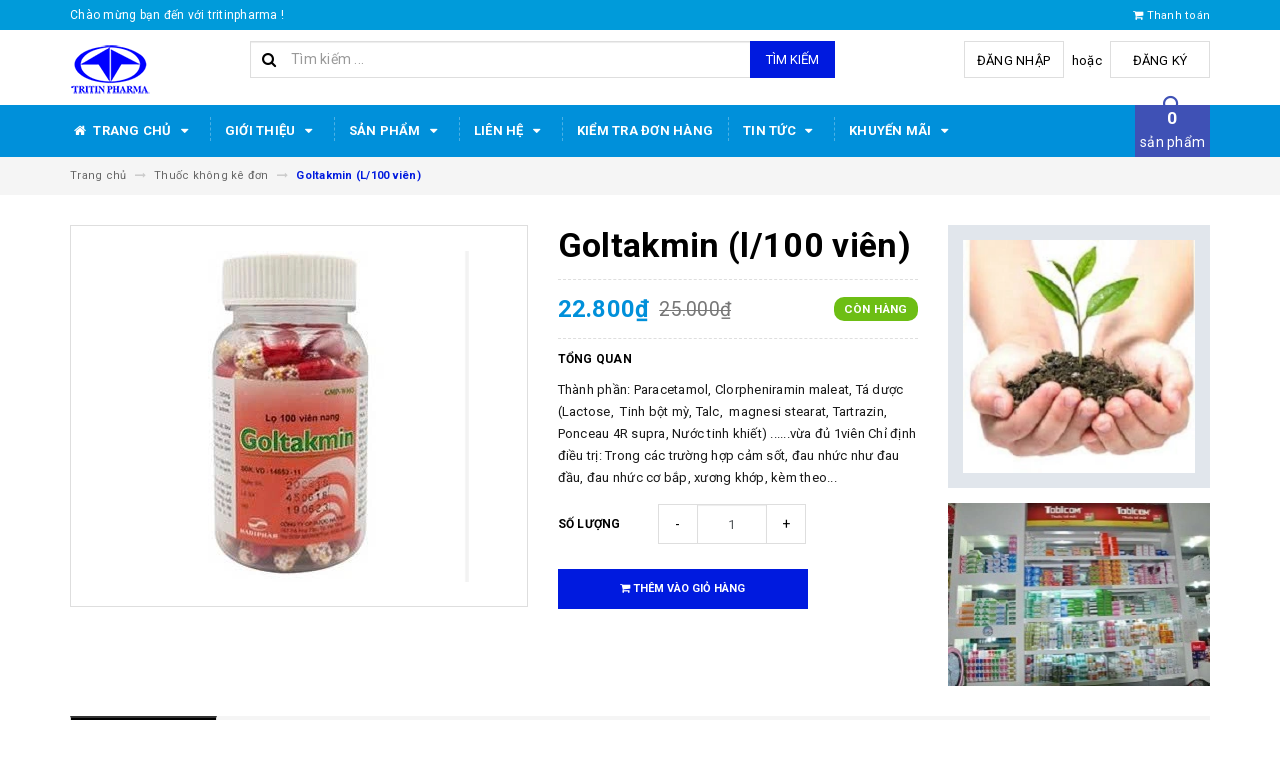

--- FILE ---
content_type: text/html; charset=utf-8
request_url: https://tritinpharma.com.vn/goltakmin-l-100-vien
body_size: 18285
content:
<!DOCTYPE html>
<html lang="vi">
<head>
	<meta charset="UTF-8" />
	<meta name="viewport" content="width=device-width, initial-scale=1, maximum-scale=1">			
	<title>
		Goltakmin (L/100 viên)
		
		
		 tritinpharma			
	</title>		
	<!-- ================= Page description ================== -->
	
	<meta name="description" content="Th&#224;nh phần: Paracetamol, Clorpheniramin maleat, T&#225; dược (Lactose, Tinh bột mỳ, Talc, magnesi stearat, Tartrazin, Ponceau 4R supra, Nước tinh khiết) ......vừa đủ 1vi&#234;n Chỉ định điều trị: Trong c&#225;c trường hợp cảm sốt, đau nhức như đau đầu, đau nhức cơ bắp, xương khớp, k&#232;m theo nghẹt mũi, sổ mũi, vi&#234;m mũi, vi&#234;m m&#224;ng nhầy ">
	
	<!-- ================= Meta ================== -->
	<meta name="keywords" content="Goltakmin (L/100 viên), Thuốc không kê đơn, Trang chủ, tritinpharma, tritinpharma.com.vn"/>		
	<link rel="canonical" href="https://tritinpharma.com.vn/goltakmin-l-100-vien"/>
	<meta name='revisit-after' content='1 days' />
	<meta name="robots" content="noodp,index,follow" />
	<!-- ================= Favicon ================== -->
	
	<link rel="icon" href="//bizweb.dktcdn.net/100/404/633/themes/789170/assets/favicon.png?1695953647556" type="image/x-icon" />
	
	<!-- ================= Google Fonts ================== -->
	
	
	
	<link href="//fonts.googleapis.com/css?family=Roboto:400,700" rel="stylesheet" type="text/css" media="all" />
	
	
	
	
		
	
	<!-- Facebook Open Graph meta tags -->
	

	<meta property="og:type" content="product">
	<meta property="og:title" content="Goltakmin (L/100 viên)">
	
		<meta property="og:image" content="https://bizweb.dktcdn.net/thumb/grande/100/404/633/products/goltamin.jpg?v=1742461437880">
		<meta property="og:image:secure_url" content="https://bizweb.dktcdn.net/thumb/grande/100/404/633/products/goltamin.jpg?v=1742461437880">
	
	<meta property="og:price:amount" content="22.800">
	<meta property="og:price:currency" content="VND">

<meta property="og:description" content="Thành phần: Paracetamol, Clorpheniramin maleat, Tá dược (Lactose, Tinh bột mỳ, Talc, magnesi stearat, Tartrazin, Ponceau 4R supra, Nước tinh khiết) ......vừa đủ 1viên Chỉ định điều trị: Trong các trường hợp cảm sốt, đau nhức như đau đầu, đau nhức cơ bắp, xương khớp, kèm theo nghẹt mũi, sổ mũi, viêm mũi, viêm màng nhầy ">
<meta property="og:url" content="https://tritinpharma.com.vn/goltakmin-l-100-vien">
<meta property="og:site_name" content="tritinpharma">		
	
<script type="application/ld+json">
        {
        "@context": "http://schema.org",
        "@type": "BreadcrumbList",
        "itemListElement": 
        [
            {
                "@type": "ListItem",
                "position": 1,
                "item": 
                {
                  "@id": "https://tritinpharma.com.vn",
                  "name": "Trang chủ"
                }
            },
      
            {
                "@type": "ListItem",
                "position": 2,
                "item": 
                {
                  "@id": "https://tritinpharma.com.vn/goltakmin-l-100-vien",
                  "name": "Goltakmin (L/100 viên)"
                }
            }
      
        
      
      
      
      
    
        ]
        }
</script>

	<!-- Plugin CSS -->			
	<link rel="stylesheet" href="https://maxcdn.bootstrapcdn.com/bootstrap/3.3.7/css/bootstrap.min.css" integrity="sha384-BVYiiSIFeK1dGmJRAkycuHAHRg32OmUcww7on3RYdg4Va+PmSTsz/K68vbdEjh4u" crossorigin="anonymous">
	<link rel="stylesheet" href="//maxcdn.bootstrapcdn.com/font-awesome/4.5.0/css/font-awesome.min.css">
	<link href="//bizweb.dktcdn.net/100/404/633/themes/789170/assets/owl.carousel.min.css?1695953647556" rel="stylesheet" type="text/css" media="all" />
	
	<!-- Build Main CSS -->								
	<link href="//bizweb.dktcdn.net/100/404/633/themes/789170/assets/base.scss.css?1695953647556" rel="stylesheet" type="text/css" media="all" />		
	<link href="//bizweb.dktcdn.net/100/404/633/themes/789170/assets/style.scss.css?1695953647556" rel="stylesheet" type="text/css" media="all" />		
	<link href="//bizweb.dktcdn.net/100/404/633/themes/789170/assets/update.scss.css?1695953647556" rel="stylesheet" type="text/css" media="all" />		
	<link href="//bizweb.dktcdn.net/100/404/633/themes/789170/assets/module.scss.css?1695953647556" rel="stylesheet" type="text/css" media="all" />
	<link href="//bizweb.dktcdn.net/100/404/633/themes/789170/assets/responsive.scss.css?1695953647556" rel="stylesheet" type="text/css" media="all" />
	<link href="//bizweb.dktcdn.net/100/404/633/themes/789170/assets/update_stylesheets.scss.css?1695953647556" rel="stylesheet" type="text/css" media="all" />
	
	<!-- Header JS -->	
	<script src="//bizweb.dktcdn.net/100/404/633/themes/789170/assets/jquery-2.2.3.min.js?1695953647556" type="text/javascript"></script> 
	
	<!-- Bizweb javascript customer -->
	

	<link href="//bizweb.dktcdn.net/100/404/633/themes/789170/assets/menu-stylesheets.scss.css?1695953647556" rel="stylesheet" type="text/css" media="all" />
	<script src="//bizweb.dktcdn.net/100/404/633/themes/789170/assets/menu-scripts.js?1695953647556" type="text/javascript"></script>
	
	<!-- Bizweb conter for header -->
	<script>
	var Bizweb = Bizweb || {};
	Bizweb.store = 'tritinpharma.mysapo.net';
	Bizweb.id = 404633;
	Bizweb.theme = {"id":789170,"name":"Accent","role":"main"};
	Bizweb.template = 'product';
	if(!Bizweb.fbEventId)  Bizweb.fbEventId = 'xxxxxxxx-xxxx-4xxx-yxxx-xxxxxxxxxxxx'.replace(/[xy]/g, function (c) {
	var r = Math.random() * 16 | 0, v = c == 'x' ? r : (r & 0x3 | 0x8);
				return v.toString(16);
			});		
</script>
<script>
	(function () {
		function asyncLoad() {
			var urls = ["https://google-shopping.sapoapps.vn/conversion-tracker/global-tag/5501.js?store=tritinpharma.mysapo.net","https://google-shopping.sapoapps.vn/conversion-tracker/event-tag/5501.js?store=tritinpharma.mysapo.net"];
			for (var i = 0; i < urls.length; i++) {
				var s = document.createElement('script');
				s.type = 'text/javascript';
				s.async = true;
				s.src = urls[i];
				var x = document.getElementsByTagName('script')[0];
				x.parentNode.insertBefore(s, x);
			}
		};
		window.attachEvent ? window.attachEvent('onload', asyncLoad) : window.addEventListener('load', asyncLoad, false);
	})();
</script>


<script>
	window.BizwebAnalytics = window.BizwebAnalytics || {};
	window.BizwebAnalytics.meta = window.BizwebAnalytics.meta || {};
	window.BizwebAnalytics.meta.currency = 'VND';
	window.BizwebAnalytics.tracking_url = '/s';

	var meta = {};
	
	meta.product = {"id": 19448248, "vendor": "Hà Tĩnh", "name": "Goltakmin (L/100 viên)",
	"type": "", "price": 22800 };
	
	
	for (var attr in meta) {
	window.BizwebAnalytics.meta[attr] = meta[attr];
	}
</script>

	
		<script src="/dist/js/stats.min.js?v=96f2ff2"></script>
	











				
</head>
<body>

	<!-- Get default value setup for store informations -->
















<!-- end getting default value -->
	
	<!-- Main content -->
	<header>
	<div class="topbar">
		<div class="container">
			<div class="row">
				<div class="hidden-xs col-sm-9 col-md-10 col-lg-10 welcome-text">
					<span>Chào mừng bạn đến với tritinpharma !</span>
				</div>
				<div class="col-xs-12 col-sm-3 col-md-2 col-lg-2 checkout">
					<a href="/checkout" title="Tới trang thanh toán">
						<i class="fa fa-shopping-cart"></i>
						<span>Thanh toán</span>
					</a>
				</div>
			</div>
		</div>
	</div>
	<div class="mainbar">
		<div class="container">
			<div class="row">
				<div class="col-xs-12 col-sm-3 col-md-2 col-lg-2 logo">
					<a href="/" title="Trang chủ">
						<img class="img-responsive" src="//bizweb.dktcdn.net/100/404/633/themes/789170/assets/logo.png?1695953647556" alt="Logo">
					</a>
				</div>
				<div class="col-xs-12 col-sm-4 col-md-6 col-lg-6 search-header">
					<div class="search_padding">
	<form action="/search" method="get">
		<div class="input-group search_form_action">
			<i class="fa fa-search"></i>
			<input type="text" class="form-control" maxlength="70" name="query" id="search" placeholder="Tìm kiếm ...">
			<span class="input-group-btn">
				<button class="btn btn-default btn-search" type="submit">
					Tìm kiếm
				</button>
			</span>
		</div>
	</form>
</div>
				</div>
				<div class="col-xs-12 col-sm-5 col-md-4 col-lg-4 account">
					
					<a href="/account/login">Đăng nhập</a>
					<span>hoặc</span>
					<a href="/account/register">Đăng ký</a>
						
				</div>
			</div>
		</div>
	</div>
	
	<div class="menu-nav">
		<nav class="menu-header hidden-sm hidden-xs">
	<ul id="nav" class="nav container">
		
		
		<li class="nav-item">
			<a href="/" class="nav-link" title="Trang chủ">
				<i class="fa fa-home"></i> Trang chủ <i class="fa fa-caret-down" data-toggle="dropdown"></i>
			</a>
			<ul class="dropdown-menu">
				
			</ul>
		</li>
		
		
		
		<li class="nav-item">
			<a href="/gioi-thieu" class="nav-link" title="Giới thiệu">
				 Giới thiệu <i class="fa fa-caret-down" data-toggle="dropdown"></i>
			</a>
			<ul class="dropdown-menu">
				
				
				<li class="nav-item-lv2">
					<a class="nav-link" href="/gioi-thieu" title="Giới thiệu Công ty">
						<i class="fa fa-angle-right"></i><span>Giới thiệu Công ty</span>
					</a>
				</li>
				
				
			</ul>
		</li>
		
		
		
		<li class="nav-item">
			<a href="/collections/all" class="nav-link" title="Sản phẩm">
				 Sản phẩm <i class="fa fa-caret-down" data-toggle="dropdown"></i>
			</a>
			<ul class="dropdown-menu">
				
				
				<li class="nav-item-lv2">
					<a class="nav-link" href="/san-pham-khuyen-mai" title="Sản phẩm khuyến mãi">
						<i class="fa fa-angle-right"></i><span>Sản phẩm khuyến mãi</span>
					</a>
				</li>
				
				
				
				<li class="nav-item-lv2">
					<a class="nav-link" href="/san-pham-noi-bat" title="Sản phẩm nổi bật">
						<i class="fa fa-angle-right"></i><span>Sản phẩm nổi bật</span>
					</a>
				</li>
				
				
				
				<li class="nav-item-lv2">
					<a class="nav-link" href="/san-pham-moi" title="Sản phẩm mới">
						<i class="fa fa-angle-right"></i><span>Sản phẩm mới</span>
					</a>
				</li>
				
				
				
				<li class="nav-item-lv2">
					<a class="nav-link" href="/thuoc-ke-don" title="Thuốc kê đơn">
						<i class="fa fa-angle-right"></i><span>Thuốc kê đơn</span>
					</a>
				</li>
				
				
				
				<li class="nav-item-lv2">
					<a class="nav-link" href="/thuoc-khong-ke-don" title="Thuốc không kê đơn">
						<i class="fa fa-angle-right"></i><span>Thuốc không kê đơn</span>
					</a>
				</li>
				
				
				
				<li class="nav-item-lv2">
					<a class="nav-link" href="/thuc-pham-chuc-nang" title="Thực phẩm chức năng">
						<i class="fa fa-angle-right"></i><span>Thực phẩm chức năng</span>
					</a>
				</li>
				
				
				
				<li class="nav-item-lv2">
					<a class="nav-link" href="/thiet-bi-tieu-hao" title="Thiết bị tiêu hao">
						<i class="fa fa-angle-right"></i><span>Thiết bị tiêu hao</span>
					</a>
				</li>
				
				
				
				<li class="nav-item-lv2">
					<a class="nav-link" href="/my-pham" title="Mỹ phẩm">
						<i class="fa fa-angle-right"></i><span>Mỹ phẩm</span>
					</a>
				</li>
				
				
				
				<li class="nav-item-lv2">
					<a class="nav-link" href="/thuoc-co-nguon-goc-duoc-lieu" title="Thuốc có nguồn gốc dược liệu">
						<i class="fa fa-angle-right"></i><span>Thuốc có nguồn gốc dược liệu</span>
					</a>
				</li>
				
				
				
				<li class="nav-item-lv2">
					<a class="nav-link" href="/san-pham-phong-chong-dich-covid-19" title="Sản phẩm phòng chống Covid-19">
						<i class="fa fa-angle-right"></i><span>Sản phẩm phòng chống Covid-19</span>
					</a>
				</li>
				
				
				
				<li class="nav-item-lv2">
					<a class="nav-link" href="/thuoc-khong-ke-don" title="Sản phẩm đau mắt đỏ">
						<i class="fa fa-angle-right"></i><span>Sản phẩm đau mắt đỏ</span>
					</a>
				</li>
				
				
				
				<li class="nav-item-lv2">
					<a class="nav-link" href="/thuoc-kiem-soat-dat-biet" title="Thuốc Kiểm soát đặt biệt">
						<i class="fa fa-angle-right"></i><span>Thuốc Kiểm soát đặt biệt</span>
					</a>
				</li>
				
				
				
				<li class="nav-item-lv2">
					<a class="nav-link" href="/thiet-bi-y-te" title="Thiết Bị Y Tế">
						<i class="fa fa-angle-right"></i><span>Thiết Bị Y Tế</span>
					</a>
				</li>
				
				
				
				<li class="nav-item-lv2">
					<a class="nav-link" href="/" title="Sản phẩm Khuyến Mãi tặng hàng">
						<i class="fa fa-angle-right"></i><span>Sản phẩm Khuyến Mãi tặng hàng</span>
					</a>
				</li>
				
				
			</ul>
		</li>
		
		
		
		<li class="nav-item">
			<a href="/lien-he" class="nav-link" title="Liên hệ">
				 Liên hệ <i class="fa fa-caret-down" data-toggle="dropdown"></i>
			</a>
			<ul class="dropdown-menu">
				
				
				<li class="dropdown-submenu nav-item-lv2">
					<a class="nav-link" href="/lien-he" title="Liên hệ">
						<i class="fa fa-angle-right"></i><span>Liên hệ</span>
					</a>
					<i class="fa fa-caret-right"></i>
					<ul class="dropdown-menu">
												
						<li class="nav-item-lv3">
							<a class="nav-link" href="/lien-he" title="Liên hệ">
								Liên hệ
							</a>
						</li>						
												
						<li class="nav-item-lv3">
							<a class="nav-link" href="/huong-dan" title="Hướng dẫn">
								Hướng dẫn
							</a>
						</li>						
						
					</ul>                      
				</li>
				
				
				
				<li class="dropdown-submenu nav-item-lv2">
					<a class="nav-link" href="/huong-dan" title="Hướng dẫn">
						<i class="fa fa-angle-right"></i><span>Hướng dẫn</span>
					</a>
					<i class="fa fa-caret-right"></i>
					<ul class="dropdown-menu">
												
						<li class="nav-item-lv3">
							<a class="nav-link" href="/huong-dan" title="Hướng dẫn mua hàng">
								Hướng dẫn mua hàng
							</a>
						</li>						
												
						<li class="nav-item-lv3">
							<a class="nav-link" href="/huong-dan" title="Hướng dẫn thanh toán">
								Hướng dẫn thanh toán
							</a>
						</li>						
												
						<li class="nav-item-lv3">
							<a class="nav-link" href="/huong-dan" title="Hướng dẫn giao nhận">
								Hướng dẫn giao nhận
							</a>
						</li>						
						
					</ul>                      
				</li>
				
				
			</ul>
		</li>
		
		
		
		<li class="nav-item">
			<a class="nav-link" href="/apps/kiem-tra-don-hang" title="Kiểm Tra đơn hàng">
				Kiểm Tra đơn hàng
			</a>
		</li>
		
		
		
		<li class="nav-item">
			<a href="/" class="nav-link" title="Tin tức">
				 Tin tức <i class="fa fa-caret-down" data-toggle="dropdown"></i>
			</a>
			<ul class="dropdown-menu">
				
			</ul>
		</li>
		
		
		
		<li class="nav-item">
			<a href="/" class="nav-link" title="KHUYẾN MÃI">
				 KHUYẾN MÃI <i class="fa fa-caret-down" data-toggle="dropdown"></i>
			</a>
			<ul class="dropdown-menu">
				
			</ul>
		</li>
		
		
		
		<div class="cart-header">
	<div class="top-cart-contain f-right">
		<div class="mini-cart text-xs-center">
			<div class="heading-cart">
				<a href="/cart">
					<span class="cartCount count_item_pr" id="cart-total"></span>
					<br>sản phẩm
				</a>
			</div>	
			<div class="top-cart-content">					
				<ul id="cart-sidebar" class="mini-products-list count_li">
					<li class="list-item">
						<ul></ul>
					</li>
					<li class="action">
						<ul>
							<li class="li-fix-1">
								<div class="top-subtotal">
									Tổng tiền thanh toán: 
									<span class="price"></span>
								</div>
							</li>
							<li class="li-fix-2" style="">
								<div class="actions">
									<a href="/cart" class="btn btn-primary">
										<span>Giỏ hàng</span>
									</a>
									<a href="/checkout" class="btn btn-checkout btn-gray">
										<span>Thanh toán</span>
									</a>
								</div>
							</li>
						</ul>
					</li>
				</ul>
			</div>
		</div>
	</div>
</div>
	</ul>
</nav>
		<div class="sidebar-menu sidebar_menu site-nav-mobile menu-header hidden-md hidden-lg">
	<div class="sidebar-menu-title module-header">
		<div class="module-title">
			
			<i class="fa fa-bars"></i>
			<span>MENU</span>
		</div>
		<a class="mobile-cart" href="/cart">
			<span class="cart-count-mobile">0</span>
		</a>
	</div>
	<div class="sidebar-menu-content">
		<div class="sidebar-linklists">
			<ul>
				
				
				<li class="sidebar-menu-list menu-item collection-sidebar-menu">
					<a class="ajaxLayer" href="/" title="Trang chủ">
						<span>Trang chủ</span>
					</a>
					
					<ul style="display: none" class="lv2">
						
					</ul>
					
				</li>
				
				<li class="sidebar-menu-list menu-item collection-sidebar-menu">
					<a class="ajaxLayer" href="/gioi-thieu" title="Giới thiệu">
						<span>Giới thiệu</span>
					</a>
					
					<ul style="display: none" class="lv2">
						
						<li>
							<a class="ajaxLayer a_lv2" href="/gioi-thieu" title="Giới thiệu Công ty">
								<span>Giới thiệu Công ty</span>
							</a>
							
						</li>
						
					</ul>
					
				</li>
				
				<li class="sidebar-menu-list menu-item collection-sidebar-menu">
					<a class="ajaxLayer" href="/collections/all" title="Sản phẩm">
						<span>Sản phẩm</span>
					</a>
					
					<ul style="display: none" class="lv2">
						
						<li>
							<a class="ajaxLayer a_lv2" href="/san-pham-khuyen-mai" title="Sản phẩm khuyến mãi">
								<span>Sản phẩm khuyến mãi</span>
							</a>
							
						</li>
						
						<li>
							<a class="ajaxLayer a_lv2" href="/san-pham-noi-bat" title="Sản phẩm nổi bật">
								<span>Sản phẩm nổi bật</span>
							</a>
							
						</li>
						
						<li>
							<a class="ajaxLayer a_lv2" href="/san-pham-moi" title="Sản phẩm mới">
								<span>Sản phẩm mới</span>
							</a>
							
						</li>
						
						<li>
							<a class="ajaxLayer a_lv2" href="/thuoc-ke-don" title="Thuốc kê đơn">
								<span>Thuốc kê đơn</span>
							</a>
							
						</li>
						
						<li>
							<a class="ajaxLayer a_lv2" href="/thuoc-khong-ke-don" title="Thuốc không kê đơn">
								<span>Thuốc không kê đơn</span>
							</a>
							
						</li>
						
						<li>
							<a class="ajaxLayer a_lv2" href="/thuc-pham-chuc-nang" title="Thực phẩm chức năng">
								<span>Thực phẩm chức năng</span>
							</a>
							
						</li>
						
						<li>
							<a class="ajaxLayer a_lv2" href="/thiet-bi-tieu-hao" title="Thiết bị tiêu hao">
								<span>Thiết bị tiêu hao</span>
							</a>
							
						</li>
						
						<li>
							<a class="ajaxLayer a_lv2" href="/my-pham" title="Mỹ phẩm">
								<span>Mỹ phẩm</span>
							</a>
							
						</li>
						
						<li>
							<a class="ajaxLayer a_lv2" href="/thuoc-co-nguon-goc-duoc-lieu" title="Thuốc có nguồn gốc dược liệu">
								<span>Thuốc có nguồn gốc dược liệu</span>
							</a>
							
						</li>
						
						<li>
							<a class="ajaxLayer a_lv2" href="/san-pham-phong-chong-dich-covid-19" title="Sản phẩm phòng chống Covid-19">
								<span>Sản phẩm phòng chống Covid-19</span>
							</a>
							
						</li>
						
						<li>
							<a class="ajaxLayer a_lv2" href="/thuoc-khong-ke-don" title="Sản phẩm đau mắt đỏ">
								<span>Sản phẩm đau mắt đỏ</span>
							</a>
							
						</li>
						
						<li>
							<a class="ajaxLayer a_lv2" href="/thuoc-kiem-soat-dat-biet" title="Thuốc Kiểm soát đặt biệt">
								<span>Thuốc Kiểm soát đặt biệt</span>
							</a>
							
						</li>
						
						<li>
							<a class="ajaxLayer a_lv2" href="/thiet-bi-y-te" title="Thiết Bị Y Tế">
								<span>Thiết Bị Y Tế</span>
							</a>
							
						</li>
						
						<li>
							<a class="ajaxLayer a_lv2" href="/" title="Sản phẩm Khuyến Mãi tặng hàng">
								<span>Sản phẩm Khuyến Mãi tặng hàng</span>
							</a>
							
						</li>
						
					</ul>
					
				</li>
				
				<li class="sidebar-menu-list menu-item collection-sidebar-menu">
					<a class="ajaxLayer" href="/lien-he" title="Liên hệ">
						<span>Liên hệ</span>
					</a>
					
					<ul style="display: none" class="lv2">
						
						<li>
							<a class="ajaxLayer a_lv2" href="/lien-he" title="Liên hệ">
								<span>Liên hệ</span>
							</a>
							
							<ul style="display: none;" class="lv3">
								
								<li>
									<a class="ajaxLayer a_lv3" href="/lien-he" title="Liên hệ">
										<span>Liên hệ</span>
									</a>
								</li>
								
								<li>
									<a class="ajaxLayer a_lv3" href="/huong-dan" title="Hướng dẫn">
										<span>Hướng dẫn</span>
									</a>
								</li>
								
							</ul>
							
						</li>
						
						<li>
							<a class="ajaxLayer a_lv2" href="/huong-dan" title="Hướng dẫn">
								<span>Hướng dẫn</span>
							</a>
							
							<ul style="display: none;" class="lv3">
								
								<li>
									<a class="ajaxLayer a_lv3" href="/huong-dan" title="Hướng dẫn mua hàng">
										<span>Hướng dẫn mua hàng</span>
									</a>
								</li>
								
								<li>
									<a class="ajaxLayer a_lv3" href="/huong-dan" title="Hướng dẫn thanh toán">
										<span>Hướng dẫn thanh toán</span>
									</a>
								</li>
								
								<li>
									<a class="ajaxLayer a_lv3" href="/huong-dan" title="Hướng dẫn giao nhận">
										<span>Hướng dẫn giao nhận</span>
									</a>
								</li>
								
							</ul>
							
						</li>
						
					</ul>
					
				</li>
				
				<li class="sidebar-menu-list menu-item collection-sidebar-menu">
					<a class="ajaxLayer" href="/apps/kiem-tra-don-hang" title="Kiểm Tra đơn hàng">
						<span>Kiểm Tra đơn hàng</span>
					</a>
					
				</li>
				
				<li class="sidebar-menu-list menu-item collection-sidebar-menu">
					<a class="ajaxLayer" href="/" title="Tin tức">
						<span>Tin tức</span>
					</a>
					
					<ul style="display: none" class="lv2">
						
					</ul>
					
				</li>
				
				<li class="sidebar-menu-list menu-item collection-sidebar-menu">
					<a class="ajaxLayer" href="/" title="KHUYẾN MÃI">
						<span>KHUYẾN MÃI</span>
					</a>
					
					<ul style="display: none" class="lv2">
						
					</ul>
					
				</li>
				
			</ul>
		</div>
	</div>
</div>
	</div>
</header>
	
	<section class="breadcrumbs">
	<div class="container">
		<div class="row">
			<div class="col-xs-12 a-left">
				<ul class="breadcrumb">					
					<li class="home">
						<a  href="/" ><span >Trang chủ</span></a>						
						<i class="fa fa-long-arrow-right"></i>
					</li>
					
					
					<li>
						<a class="changeurl"  href="/thuoc-khong-ke-don"><span >Thuốc không kê đơn</span></a>						
						<i class="fa fa-long-arrow-right"></i>
					</li>
					
					<li><strong><span>Goltakmin (L/100 viên)</span></strong></li>
					
				</ul>
			</div>
		</div>
	</div>
</section>
	
	






<section class="product-template product" itemscope itemtype="http://schema.org/Product">
	<meta itemprop="url" content="//tritinpharma.com.vn/goltakmin-l-100-vien">
	<meta itemprop="image" content="//bizweb.dktcdn.net/thumb/grande/100/404/633/products/goltamin.jpg?v=1742461437880">
	<meta itemprop="description" content="Thành phần:&nbsp;Paracetamol, Clorpheniramin maleat, Tá dược (Lactose,&nbsp; Tinh bột mỳ, Talc,&nbsp; magnesi stearat, Tartrazin, Ponceau 4R supra, Nước tinh khiết) ......vừa đủ 1viên
Chỉ định điều trị:&nbsp;Trong các trường hợp cảm sốt, đau nhức như đau đầu, đau nhức cơ bắp, xương khớp, kèm theo...">
	<meta itemprop="name" content="Goltakmin (L/100 viên)">
	
	<div class="container">
		<div class="row">
			<div class="details-product">
				<div class="col-xs-12 col-sm-12 col-md-4 col-lg-5 images-pro">
					<div class="large-image">
						<a href="//bizweb.dktcdn.net/thumb/1024x1024/100/404/633/products/goltamin.jpg?v=1742461437880" class="large_image_url checkurl dp-flex" data-rel="prettyPhoto[product-gallery]">
							
							<img id="zoom_01" class="img-responsive" src="//bizweb.dktcdn.net/thumb/grande/100/404/633/products/goltamin.jpg?v=1742461437880" alt="goltakmin-l-100-vien">
							
						</a>
					</div>

					
				</div>

				<div class="col-xs-12 col-sm-12 col-md-5 col-lg-4 details-pro">
					<h1 class="title-head">Goltakmin (l/100 viên)</h1>

					











<div class="price-box price-loop-style" itemscope itemtype="http://schema.org/Offer">
	
		
			
				<span class="special-price">
					<span class="price" itemprop="price">22.800₫</span>
					<meta itemprop="priceCurrency" content="VND">
				</span>
				<span class="old-price">
					<span class="price" itemprop="priceSpecification">
						
							25.000₫
						
					</span>
					<meta itemprop="priceCurrency" content="VND">
				</span>
			
		
	

	<span class="availability in-stock" itemscope itemtype="http://schema.org/ItemAvailability">
		<span itemprop="supersededBy">
			
			Còn hàng
			
		</span>
	</span>
</div>

					
					<label>
						<strong>Tổng quan</strong>
					</label>
					<div class="product-summary product_description">
						<div class="rte description">
							
							Thành phần:&nbsp;Paracetamol, Clorpheniramin maleat, Tá dược (Lactose,&nbsp; Tinh bột mỳ, Talc,&nbsp; magnesi stearat, Tartrazin, Ponceau 4R supra, Nước tinh khiết) ......vừa đủ 1viên
Chỉ định điều trị:&nbsp;Trong các trường hợp cảm sốt, đau nhức như đau đầu, đau nhức cơ bắp, xương khớp, kèm theo...
							
						</div>
					</div>
					

					<div class="form-product">
						<form enctype="multipart/form-data" id="add-to-cart-form" action="/cart/add" method="post" class="form-inline">
							<div class="box-variant clearfix">
								
								
								<input type="hidden" name="variantId" value="49254677" />
								
							</div>

							<div class="form-group product_quantity ">
								<label class="form-control-label">Số lượng</label>
								<button onclick="var result = document.getElementById('qty'); var qty = result.value; if( !isNaN( qty ) &amp;&amp; qty > 1 ) result.value--;return false;" class="reduced btn btn-ipnb" type="button">-</button>
								<input type="text" class="form-control text-xs-center qty" title="Số lượng" value="1" maxlength="3" id="qty" name="quantity" onkeyup="valid(this,'numbers')" onblur="valid(this,'numbers')">
								<button onclick="var result = document.getElementById('qty'); var qty = result.value; if( !isNaN( qty )) result.value++;return false;" class="increase btn btn-ipnb" type="button">+</button>
							</div>

							<!-- BUTTON ACTIONS -->
							<input class="hidden" type="hidden" name="variantId" value="49254677" />
							<div class="button_actions">
								
								
								
								<button type="submit" class="btn btn-buy btn-transition btn-cart btn_buy add_to_cart" title="Thêm vào giỏ hàng">
									<span><i class="fa fa-shopping-cart"></i> Thêm vào giỏ hàng</span>
								</button>
								
								
								
							</div>
							<!-- END BUTTON ACTIONS -->
						</form>
					</div>

					

					
				</div>

				<div class="col-xs-12 hidden-sm col-md-3 col-lg-3">
					
					
					
					
					
					
					<div class="product-banner product-banner-1 banner-item">
						<a href="#" title="">
							<figure>
								<img class="img-responsive" src="//bizweb.dktcdn.net/100/404/633/themes/789170/assets/product_banner_1_image.png?1695953647556" alt="tritinpharma">
							</figure>
						</a>
					</div>
					
					
					
					
					
					
					
					<div class="product-banner product-banner-2 banner-item">
						<a href="#" title="">
							<figure>
								<img class="img-responsive" src="//bizweb.dktcdn.net/100/404/633/themes/789170/assets/product_banner_2_image.png?1695953647556" alt="tritinpharma">
							</figure>
						</a>
					</div>
					
					
				</div>
			</div>
		</div>

		
		<div class="row">
			<div class="col-xs-12 col-sm-12 col-md-12 col-lg-12">
				<div class="product-tab e-tabs">
					<ul class="tabs tabs-title clearfix">
						
						
						
						
						
						<li class="tab-link" data-tab="tab-1">
							<h5 class="tab_title">
								<span>Chi tiết sản phẩm</span>
							</h5>
						</li>
						
						
						
						
						
						
						<li class="tab-link" data-tab="tab-2">
							<h5 class="tab_title">
								<span>Thông tin thanh toán</span>
							</h5>
						</li>
						
						
						
						
						
						
						<li class="tab-link" data-tab="tab-3">
							<h5 class="tab_title">
								<span>Hướng dẫn mua hàng</span>
							</h5>
						</li>
						
						
					</ul>

					
					<div id="tab-1" class="tab-content">
						<div class="rte">
							<p><span style="font-size:14px;"><strong>Thành phần:&nbsp;</strong>Paracetamol, Clorpheniramin maleat, Tá dược (Lactose,&nbsp; Tinh bột mỳ, Talc,&nbsp; magnesi stearat, Tartrazin, Ponceau 4R supra, Nước tinh khiết) ......vừa đủ 1viên</span></p>
<p><span style="font-size:14px;"><b><i>Chỉ định điều trị:</i></b><i>&nbsp;</i>Trong các trường hợp cảm sốt, đau nhức như đau đầu, đau nhức cơ bắp, xương khớp, kèm theo nghẹt mũi, sổ mũi, viêm mũi, viêm màng nhầy xuất tiết, viêm xoang do cảm cúm hoặc do dị ứng với thời tiết.</span></p>
<p><span style="font-size:14px;">Trong các bệnh nhiễm trùng đường hô hấp trên có biểu hiện sốt, nhức đầu, sổ mũi, ớn lạnh.</span></p>
						</div>	
					</div>	
					

					
					
					
					
					
					
					
					
					
					<div id="tab-2" class="tab-content">
						
						Nội dung tùy chỉnh
						
					</div>
					
					
					
					
					
					
					
					
					
					
					<div id="tab-3" class="tab-content">
						
						Nội dung tùy chỉnh
						
					</div>
					
					
				</div>				
			</div>
		</div>
		

		
		
		
		<div class="related_products">
			<div class="row">
				<div class="col-xs-12 col-sm-12 col-md-12 col-lg-12">
					<div class="module-header">
						<h2 class="module-title title-style-3">
							<a href="thuoc-khong-ke-don" title=" Xem tất cả '' ">
								<span>Sản phẩm liên quan</span>
							</a>
						</h2>
					</div>
				</div>
				<div class="col-xs-12 col-sm-12 col-md-12 col-lg-12 lg4">
					
					
					
					
					<div class="module-content owl-carousel owl-theme nav-enable nav-top" data-lg-items="5" data-md-items="4" data-sm-items="3" data-xs-items="2" data-xxs-items="2" data-nav="true" data-auto-play="true">
						
						
						
						
						
						<div class="item">
							


	
	
	
 
    












<div class="product-box product-grid-item">
	<div class="product-thumbnail">
		
		<a href="/dau-thai-do-siang-pure-oil-loc-6c-25ml" title="Dầu thái đỏ siang pure oil (Chai/25ml)">
			<picture class="dp-flex">
				
				<source media="(min-width: 1200px)" srcset="//bizweb.dktcdn.net/thumb/medium/100/404/633/products/dau-thai-lon.jpg?v=1753763967280"/>
				<source media="(min-width: 992px) and (max-width: 1199px)" srcset="//bizweb.dktcdn.net/thumb/medium/100/404/633/products/dau-thai-lon.jpg?v=1753763967280"/>
				<source media="(min-width: 768px) and (max-width: 991px)" srcset="//bizweb.dktcdn.net/thumb/medium/100/404/633/products/dau-thai-lon.jpg?v=1753763967280"/>
				<source media="(min-width: 571px) and (max-width: 767px)" srcset="//bizweb.dktcdn.net/thumb/medium/100/404/633/products/dau-thai-lon.jpg?v=1753763967280"/>
				<source media="(min-width: 320px) and (max-width: 570px)" srcset="//bizweb.dktcdn.net/thumb/compact/100/404/633/products/dau-thai-lon.jpg?v=1753763967280"/>
				<source media="(max-width: 319px)" srcset="//bizweb.dktcdn.net/thumb/small/100/404/633/products/dau-thai-lon.jpg?v=1753763967280">
				<img class="img-responsive" src="https://bizweb.dktcdn.net/100/404/633/products/dau-thai-lon.jpg?v=1753763967280" alt="dau-thai-do-siang-pure-oil-chai-25ml"/>
				
			</picture>
		</a>
	</div>
	<div class="product-info">
		<h3 class="product-name text1line">
			<a href="/dau-thai-do-siang-pure-oil-loc-6c-25ml" title="Dầu thái đỏ siang pure oil (Chai/25ml)">
				Dầu thái đỏ siang pure oil (chai/25ml)
			</a>
		</h3>

		









<div class="price-box price-loop-style">
	
		
			
				<span class="special-price">
					<span class="price">92.000₫</span>
				</span>
					<span class="old-price">
						<span class="price">
							
						</span>
					</span>
			
		
	
</div>

		

<div class="product-action-btn product-action">
	<form action="/cart/add" method="post" class="variants form-nut-grid" data-id="product-actions-54960859" enctype="multipart/form-data">
		<input class="hidden" type="hidden" name="variantId" value="161172018" />
		
			
				
				<button class="btn btn-buy btn-transition btn-cart btn_buy add_to_cart btn-accent" title="Mua hàng">
					<span><i class="fa fa-shopping-cart"></i> Mua hàng</span>
				</button>
				
			
		
	</form>
</div>
	</div>
</div>
						</div>
						
						
						
						
						
						<div class="item">
							


	
	
	
 
    












<div class="product-box product-grid-item">
	<div class="product-thumbnail">
		
		<a href="/betaserc-16mg-abbott-h-60v" title="Betaserc 16mg Abbott (H/60v)">
			<picture class="dp-flex">
				
				<source media="(min-width: 1200px)" srcset="//bizweb.dktcdn.net/thumb/medium/100/404/633/products/beta-16.jpg?v=1695872672530"/>
				<source media="(min-width: 992px) and (max-width: 1199px)" srcset="//bizweb.dktcdn.net/thumb/medium/100/404/633/products/beta-16.jpg?v=1695872672530"/>
				<source media="(min-width: 768px) and (max-width: 991px)" srcset="//bizweb.dktcdn.net/thumb/medium/100/404/633/products/beta-16.jpg?v=1695872672530"/>
				<source media="(min-width: 571px) and (max-width: 767px)" srcset="//bizweb.dktcdn.net/thumb/medium/100/404/633/products/beta-16.jpg?v=1695872672530"/>
				<source media="(min-width: 320px) and (max-width: 570px)" srcset="//bizweb.dktcdn.net/thumb/compact/100/404/633/products/beta-16.jpg?v=1695872672530"/>
				<source media="(max-width: 319px)" srcset="//bizweb.dktcdn.net/thumb/small/100/404/633/products/beta-16.jpg?v=1695872672530">
				<img class="img-responsive" src="https://bizweb.dktcdn.net/100/404/633/products/beta-16.jpg?v=1695872672530" alt="betaserc-16mg-abbott-h-60v"/>
				
			</picture>
		</a>
	</div>
	<div class="product-info">
		<h3 class="product-name text1line">
			<a href="/betaserc-16mg-abbott-h-60v" title="Betaserc 16mg Abbott (H/60v)">
				Betaserc 16mg abbott (h/60v)
			</a>
		</h3>

		









<div class="price-box price-loop-style">
	
		
			
				<span class="special-price">
					<span class="price">236.000₫</span>
				</span>
					<span class="old-price">
						<span class="price">
							
						</span>
					</span>
			
		
	
</div>

		

<div class="product-action-btn product-action">
	<form action="/cart/add" method="post" class="variants form-nut-grid" data-id="product-actions-32830704" enctype="multipart/form-data">
		<input class="hidden" type="hidden" name="variantId" value="99091497" />
		
			
				
				<button class="btn btn-buy btn-transition btn-cart btn_buy add_to_cart btn-accent" title="Mua hàng">
					<span><i class="fa fa-shopping-cart"></i> Mua hàng</span>
				</button>
				
			
		
	</form>
</div>
	</div>
</div>
						</div>
						
						
						
						
						
						<div class="item">
							


	
	
	
 
    












<div class="product-box product-grid-item">
	<div class="product-thumbnail">
		
		<a href="/betaserc-24mg-abbott-h-50v" title="Betaserc 24mg Abbott (H/50v)">
			<picture class="dp-flex">
				
				<source media="(min-width: 1200px)" srcset="//bizweb.dktcdn.net/thumb/medium/100/404/633/products/betaserc.jpg?v=1695872617013"/>
				<source media="(min-width: 992px) and (max-width: 1199px)" srcset="//bizweb.dktcdn.net/thumb/medium/100/404/633/products/betaserc.jpg?v=1695872617013"/>
				<source media="(min-width: 768px) and (max-width: 991px)" srcset="//bizweb.dktcdn.net/thumb/medium/100/404/633/products/betaserc.jpg?v=1695872617013"/>
				<source media="(min-width: 571px) and (max-width: 767px)" srcset="//bizweb.dktcdn.net/thumb/medium/100/404/633/products/betaserc.jpg?v=1695872617013"/>
				<source media="(min-width: 320px) and (max-width: 570px)" srcset="//bizweb.dktcdn.net/thumb/compact/100/404/633/products/betaserc.jpg?v=1695872617013"/>
				<source media="(max-width: 319px)" srcset="//bizweb.dktcdn.net/thumb/small/100/404/633/products/betaserc.jpg?v=1695872617013">
				<img class="img-responsive" src="https://bizweb.dktcdn.net/100/404/633/products/betaserc.jpg?v=1695872617013" alt="betaserc-24mg-abbott-h-50v"/>
				
			</picture>
		</a>
	</div>
	<div class="product-info">
		<h3 class="product-name text1line">
			<a href="/betaserc-24mg-abbott-h-50v" title="Betaserc 24mg Abbott (H/50v)">
				Betaserc 24mg abbott (h/50v)
			</a>
		</h3>

		









<div class="price-box price-loop-style">
	
		
			
				<span class="special-price">
					<span class="price">343.000₫</span>
				</span>
					<span class="old-price">
						<span class="price">
							
						</span>
					</span>
			
		
	
</div>

		

<div class="product-action-btn product-action">
	<form action="/cart/add" method="post" class="variants form-nut-grid" data-id="product-actions-32830670" enctype="multipart/form-data">
		<input class="hidden" type="hidden" name="variantId" value="99091389" />
		
			
				
				<button class="btn btn-buy btn-transition btn-cart btn_buy add_to_cart btn-accent" title="Mua hàng">
					<span><i class="fa fa-shopping-cart"></i> Mua hàng</span>
				</button>
				
			
		
	</form>
</div>
	</div>
</div>
						</div>
						
						
						
						
						
						<div class="item">
							


	
	
	
 
    












<div class="product-box product-grid-item">
	<div class="product-thumbnail">
		
		<a href="/hidrasec-10mg-infants-abbott-h-16g" title="Hidrasec 10mg Infants Abbott (H/16g)">
			<picture class="dp-flex">
				
				<source media="(min-width: 1200px)" srcset="//bizweb.dktcdn.net/thumb/medium/100/404/633/products/hidra10.jpg?v=1695872520790"/>
				<source media="(min-width: 992px) and (max-width: 1199px)" srcset="//bizweb.dktcdn.net/thumb/medium/100/404/633/products/hidra10.jpg?v=1695872520790"/>
				<source media="(min-width: 768px) and (max-width: 991px)" srcset="//bizweb.dktcdn.net/thumb/medium/100/404/633/products/hidra10.jpg?v=1695872520790"/>
				<source media="(min-width: 571px) and (max-width: 767px)" srcset="//bizweb.dktcdn.net/thumb/medium/100/404/633/products/hidra10.jpg?v=1695872520790"/>
				<source media="(min-width: 320px) and (max-width: 570px)" srcset="//bizweb.dktcdn.net/thumb/compact/100/404/633/products/hidra10.jpg?v=1695872520790"/>
				<source media="(max-width: 319px)" srcset="//bizweb.dktcdn.net/thumb/small/100/404/633/products/hidra10.jpg?v=1695872520790">
				<img class="img-responsive" src="https://bizweb.dktcdn.net/100/404/633/products/hidra10.jpg?v=1695872520790" alt="hidrasec-10mg-infants-abbott-h-16g"/>
				
			</picture>
		</a>
	</div>
	<div class="product-info">
		<h3 class="product-name text1line">
			<a href="/hidrasec-10mg-infants-abbott-h-16g" title="Hidrasec 10mg Infants Abbott (H/16g)">
				Hidrasec 10mg infants abbott (h/16g)
			</a>
		</h3>

		









<div class="price-box price-loop-style">
	
		
			
				<span class="special-price">
					<span class="price">92.500₫</span>
				</span>
					<span class="old-price">
						<span class="price">
							
						</span>
					</span>
			
		
	
</div>

		

<div class="product-action-btn product-action">
	<form action="/cart/add" method="post" class="variants form-nut-grid" data-id="product-actions-32830637" enctype="multipart/form-data">
		<input class="hidden" type="hidden" name="variantId" value="99091345" />
		
			
				
				<button class="btn btn-buy btn-transition btn-cart btn_buy add_to_cart btn-accent" title="Mua hàng">
					<span><i class="fa fa-shopping-cart"></i> Mua hàng</span>
				</button>
				
			
		
	</form>
</div>
	</div>
</div>
						</div>
						
						
						
						
						
						<div class="item">
							


	
	
	
 
    


	



	









<div class="product-box product-grid-item">
	<div class="product-thumbnail">
		
		<div class="sale-flash">SALE</div>
		
		<a href="/yumangel-20-goi" title="Yumangel Yuhan (H/20g/15ml)">
			<picture class="dp-flex">
				
				<source media="(min-width: 1200px)" srcset="//bizweb.dktcdn.net/thumb/medium/100/404/633/products/yumagel-jpeg.jpg?v=1626918422107"/>
				<source media="(min-width: 992px) and (max-width: 1199px)" srcset="//bizweb.dktcdn.net/thumb/medium/100/404/633/products/yumagel-jpeg.jpg?v=1626918422107"/>
				<source media="(min-width: 768px) and (max-width: 991px)" srcset="//bizweb.dktcdn.net/thumb/medium/100/404/633/products/yumagel-jpeg.jpg?v=1626918422107"/>
				<source media="(min-width: 571px) and (max-width: 767px)" srcset="//bizweb.dktcdn.net/thumb/medium/100/404/633/products/yumagel-jpeg.jpg?v=1626918422107"/>
				<source media="(min-width: 320px) and (max-width: 570px)" srcset="//bizweb.dktcdn.net/thumb/compact/100/404/633/products/yumagel-jpeg.jpg?v=1626918422107"/>
				<source media="(max-width: 319px)" srcset="//bizweb.dktcdn.net/thumb/small/100/404/633/products/yumagel-jpeg.jpg?v=1626918422107">
				<img class="img-responsive" src="https://bizweb.dktcdn.net/100/404/633/products/yumagel-jpeg.jpg?v=1626918422107" alt="yumangel-yuhan-h-20g-15ml"/>
				
			</picture>
		</a>
	</div>
	<div class="product-info">
		<h3 class="product-name text1line">
			<a href="/yumangel-20-goi" title="Yumangel Yuhan (H/20g/15ml)">
				Yumangel yuhan (h/20g/15ml)
			</a>
		</h3>

		











<div class="price-box price-loop-style">
	
		
			
				<span class="special-price">
					<span class="price">93.400₫</span>
				</span>
					<span class="old-price">
						<span class="price">
							
								98.000₫
							
						</span>
					</span>
			
		
	
</div>

		

<div class="product-action-btn product-action">
	<form action="/cart/add" method="post" class="variants form-nut-grid" data-id="product-actions-22487457" enctype="multipart/form-data">
		<input class="hidden" type="hidden" name="variantId" value="49255576" />
		
			
				
				<button class="btn btn-buy btn-transition btn-cart btn_buy add_to_cart btn-accent" title="Mua hàng">
					<span><i class="fa fa-shopping-cart"></i> Mua hàng</span>
				</button>
				
			
		
	</form>
</div>
	</div>
</div>
						</div>
						
						
						
						
						
						<div class="item">
							


	
	
	
 
    












<div class="product-box product-grid-item">
	<div class="product-thumbnail">
		
		<a href="/vitamin-pp-500mg-h-100v-mkp" title="Vitamin PP 500mg- Khánh Hòa (H/100v)">
			<picture class="dp-flex">
				
				<source media="(min-width: 1200px)" srcset="//bizweb.dktcdn.net/thumb/medium/100/404/633/products/vitamin-pp-kh.jpg?v=1756176820127"/>
				<source media="(min-width: 992px) and (max-width: 1199px)" srcset="//bizweb.dktcdn.net/thumb/medium/100/404/633/products/vitamin-pp-kh.jpg?v=1756176820127"/>
				<source media="(min-width: 768px) and (max-width: 991px)" srcset="//bizweb.dktcdn.net/thumb/medium/100/404/633/products/vitamin-pp-kh.jpg?v=1756176820127"/>
				<source media="(min-width: 571px) and (max-width: 767px)" srcset="//bizweb.dktcdn.net/thumb/medium/100/404/633/products/vitamin-pp-kh.jpg?v=1756176820127"/>
				<source media="(min-width: 320px) and (max-width: 570px)" srcset="//bizweb.dktcdn.net/thumb/compact/100/404/633/products/vitamin-pp-kh.jpg?v=1756176820127"/>
				<source media="(max-width: 319px)" srcset="//bizweb.dktcdn.net/thumb/small/100/404/633/products/vitamin-pp-kh.jpg?v=1756176820127">
				<img class="img-responsive" src="https://bizweb.dktcdn.net/100/404/633/products/vitamin-pp-kh.jpg?v=1756176820127" alt="vitamin-pp-500mg-khanh-hoa-h-100v"/>
				
			</picture>
		</a>
	</div>
	<div class="product-info">
		<h3 class="product-name text1line">
			<a href="/vitamin-pp-500mg-h-100v-mkp" title="Vitamin PP 500mg- Khánh Hòa (H/100v)">
				Vitamin pp 500mg- khánh hòa (h/100v)
			</a>
		</h3>

		









<div class="price-box price-loop-style">
	
		
			
				<span class="special-price">
					<span class="price">36.000₫</span>
				</span>
					<span class="old-price">
						<span class="price">
							
						</span>
					</span>
			
		
	
</div>

		

<div class="product-action-btn product-action">
	<form action="/cart/add" method="post" class="variants form-nut-grid" data-id="product-actions-22487442" enctype="multipart/form-data">
		<input class="hidden" type="hidden" name="variantId" value="49255561" />
		
			
				
				<button class="btn btn-buy btn-transition btn-cart btn_buy add_to_cart btn-accent" title="Mua hàng">
					<span><i class="fa fa-shopping-cart"></i> Mua hàng</span>
				</button>
				
			
		
	</form>
</div>
	</div>
</div>
						</div>
						
						
						
						
						
						<div class="item">
							


	
	
	
 
    


	



	









<div class="product-box product-grid-item">
	<div class="product-thumbnail">
		
		<div class="sale-flash">SALE</div>
		
		<a href="/tobicom-vy-10-vien" title="Tobicom ica  (vỹ /10 viên)">
			<picture class="dp-flex">
				
				<source media="(min-width: 1200px)" srcset="//bizweb.dktcdn.net/thumb/medium/100/404/633/products/tobicom-2-700x467.jpg?v=1627115386713"/>
				<source media="(min-width: 992px) and (max-width: 1199px)" srcset="//bizweb.dktcdn.net/thumb/medium/100/404/633/products/tobicom-2-700x467.jpg?v=1627115386713"/>
				<source media="(min-width: 768px) and (max-width: 991px)" srcset="//bizweb.dktcdn.net/thumb/medium/100/404/633/products/tobicom-2-700x467.jpg?v=1627115386713"/>
				<source media="(min-width: 571px) and (max-width: 767px)" srcset="//bizweb.dktcdn.net/thumb/medium/100/404/633/products/tobicom-2-700x467.jpg?v=1627115386713"/>
				<source media="(min-width: 320px) and (max-width: 570px)" srcset="//bizweb.dktcdn.net/thumb/compact/100/404/633/products/tobicom-2-700x467.jpg?v=1627115386713"/>
				<source media="(max-width: 319px)" srcset="//bizweb.dktcdn.net/thumb/small/100/404/633/products/tobicom-2-700x467.jpg?v=1627115386713">
				<img class="img-responsive" src="https://bizweb.dktcdn.net/100/404/633/products/tobicom-2-700x467.jpg?v=1627115386713" alt="tobicom-ica-vy-10-vien"/>
				
			</picture>
		</a>
	</div>
	<div class="product-info">
		<h3 class="product-name text1line">
			<a href="/tobicom-vy-10-vien" title="Tobicom ica  (vỹ /10 viên)">
				Tobicom ica  (vỹ /10 viên)
			</a>
		</h3>

		











<div class="price-box price-loop-style">
	
		
			
				<span class="special-price">
					<span class="price">16.800₫</span>
				</span>
					<span class="old-price">
						<span class="price">
							
								18.000₫
							
						</span>
					</span>
			
		
	
</div>

		

<div class="product-action-btn product-action">
	<form action="/cart/add" method="post" class="variants form-nut-grid" data-id="product-actions-22487397" enctype="multipart/form-data">
		<input class="hidden" type="hidden" name="variantId" value="49255515" />
		
			
				
				<button class="btn btn-buy btn-transition btn-cart btn_buy add_to_cart btn-accent" title="Mua hàng">
					<span><i class="fa fa-shopping-cart"></i> Mua hàng</span>
				</button>
				
			
		
	</form>
</div>
	</div>
</div>
						</div>
						
						
						
						
						
						<div class="item">
							


	
	
	
 
    


	



	









<div class="product-box product-grid-item">
	<div class="product-thumbnail">
		
		<div class="sale-flash">SALE</div>
		
		<a href="/tiffy-dey-100-vien" title="Tiffydey Thai Nakorn (H/100v)">
			<picture class="dp-flex">
				
				<source media="(min-width: 1200px)" srcset="//bizweb.dktcdn.net/thumb/medium/100/404/633/products/tiffy-dey-100v-2-700x467.jpg?v=1627118628127"/>
				<source media="(min-width: 992px) and (max-width: 1199px)" srcset="//bizweb.dktcdn.net/thumb/medium/100/404/633/products/tiffy-dey-100v-2-700x467.jpg?v=1627118628127"/>
				<source media="(min-width: 768px) and (max-width: 991px)" srcset="//bizweb.dktcdn.net/thumb/medium/100/404/633/products/tiffy-dey-100v-2-700x467.jpg?v=1627118628127"/>
				<source media="(min-width: 571px) and (max-width: 767px)" srcset="//bizweb.dktcdn.net/thumb/medium/100/404/633/products/tiffy-dey-100v-2-700x467.jpg?v=1627118628127"/>
				<source media="(min-width: 320px) and (max-width: 570px)" srcset="//bizweb.dktcdn.net/thumb/compact/100/404/633/products/tiffy-dey-100v-2-700x467.jpg?v=1627118628127"/>
				<source media="(max-width: 319px)" srcset="//bizweb.dktcdn.net/thumb/small/100/404/633/products/tiffy-dey-100v-2-700x467.jpg?v=1627118628127">
				<img class="img-responsive" src="https://bizweb.dktcdn.net/100/404/633/products/tiffy-dey-100v-2-700x467.jpg?v=1627118628127" alt="tiffydey-thai-nakorn-h-100v"/>
				
			</picture>
		</a>
	</div>
	<div class="product-info">
		<h3 class="product-name text1line">
			<a href="/tiffy-dey-100-vien" title="Tiffydey Thai Nakorn (H/100v)">
				Tiffydey thai nakorn (h/100v)
			</a>
		</h3>

		











<div class="price-box price-loop-style">
	
		
			
				<span class="special-price">
					<span class="price">114.000₫</span>
				</span>
					<span class="old-price">
						<span class="price">
							
								116.000₫
							
						</span>
					</span>
			
		
	
</div>

		

<div class="product-action-btn product-action">
	<form action="/cart/add" method="post" class="variants form-nut-grid" data-id="product-actions-22487391" enctype="multipart/form-data">
		<input class="hidden" type="hidden" name="variantId" value="49255509" />
		
			
				
				<button class="btn btn-buy btn-transition btn-cart btn_buy add_to_cart btn-accent" title="Mua hàng">
					<span><i class="fa fa-shopping-cart"></i> Mua hàng</span>
				</button>
				
			
		
	</form>
</div>
	</div>
</div>
						</div>
						
						
						
						
						
						<div class="item">
							


	
	
	
 
    












<div class="product-box product-grid-item">
	<div class="product-thumbnail">
		
		<a href="/tify-sp-30ml" title="Tiffy syrup thai nakorn (c/30ml)">
			<picture class="dp-flex">
				
				<source media="(min-width: 1200px)" srcset="//bizweb.dktcdn.net/thumb/medium/100/404/633/products/tifi-30ml-jpeg.jpg?v=1627357748710"/>
				<source media="(min-width: 992px) and (max-width: 1199px)" srcset="//bizweb.dktcdn.net/thumb/medium/100/404/633/products/tifi-30ml-jpeg.jpg?v=1627357748710"/>
				<source media="(min-width: 768px) and (max-width: 991px)" srcset="//bizweb.dktcdn.net/thumb/medium/100/404/633/products/tifi-30ml-jpeg.jpg?v=1627357748710"/>
				<source media="(min-width: 571px) and (max-width: 767px)" srcset="//bizweb.dktcdn.net/thumb/medium/100/404/633/products/tifi-30ml-jpeg.jpg?v=1627357748710"/>
				<source media="(min-width: 320px) and (max-width: 570px)" srcset="//bizweb.dktcdn.net/thumb/compact/100/404/633/products/tifi-30ml-jpeg.jpg?v=1627357748710"/>
				<source media="(max-width: 319px)" srcset="//bizweb.dktcdn.net/thumb/small/100/404/633/products/tifi-30ml-jpeg.jpg?v=1627357748710">
				<img class="img-responsive" src="https://bizweb.dktcdn.net/100/404/633/products/tifi-30ml-jpeg.jpg?v=1627357748710" alt="tiffy-syrup-thai-nakorn-c-30ml"/>
				
			</picture>
		</a>
	</div>
	<div class="product-info">
		<h3 class="product-name text1line">
			<a href="/tify-sp-30ml" title="Tiffy syrup thai nakorn (c/30ml)">
				Tiffy syrup thai nakorn (c/30ml)
			</a>
		</h3>

		









<div class="price-box price-loop-style">
	
		
			
				<span class="special-price">
					<span class="price">15.300₫</span>
				</span>
					<span class="old-price">
						<span class="price">
							
						</span>
					</span>
			
		
	
</div>

		

<div class="product-action-btn product-action">
	<form action="/cart/add" method="post" class="variants form-nut-grid" data-id="product-actions-22487386" enctype="multipart/form-data">
		<input class="hidden" type="hidden" name="variantId" value="49255504" />
		
			
				
				<button class="btn btn-buy btn-transition btn-cart btn_buy add_to_cart btn-accent" title="Mua hàng">
					<span><i class="fa fa-shopping-cart"></i> Mua hàng</span>
				</button>
				
			
		
	</form>
</div>
	</div>
</div>
						</div>
						
						
						
						
						
						<div class="item">
							


	
	
	
 
    












<div class="product-box product-grid-item">
	<div class="product-thumbnail">
		
		<a href="/theralene-5mg-hop-40vien" title="Theralene 5mg (Hộp/40viên)">
			<picture class="dp-flex">
				
				<source media="(min-width: 1200px)" srcset="//bizweb.dktcdn.net/thumb/medium/100/404/633/products/theralene-5mg-2-700x467.jpg?v=1627376373093"/>
				<source media="(min-width: 992px) and (max-width: 1199px)" srcset="//bizweb.dktcdn.net/thumb/medium/100/404/633/products/theralene-5mg-2-700x467.jpg?v=1627376373093"/>
				<source media="(min-width: 768px) and (max-width: 991px)" srcset="//bizweb.dktcdn.net/thumb/medium/100/404/633/products/theralene-5mg-2-700x467.jpg?v=1627376373093"/>
				<source media="(min-width: 571px) and (max-width: 767px)" srcset="//bizweb.dktcdn.net/thumb/medium/100/404/633/products/theralene-5mg-2-700x467.jpg?v=1627376373093"/>
				<source media="(min-width: 320px) and (max-width: 570px)" srcset="//bizweb.dktcdn.net/thumb/compact/100/404/633/products/theralene-5mg-2-700x467.jpg?v=1627376373093"/>
				<source media="(max-width: 319px)" srcset="//bizweb.dktcdn.net/thumb/small/100/404/633/products/theralene-5mg-2-700x467.jpg?v=1627376373093">
				<img class="img-responsive" src="https://bizweb.dktcdn.net/100/404/633/products/theralene-5mg-2-700x467.jpg?v=1627376373093" alt="theralene-5mg-hop-40vien"/>
				
			</picture>
		</a>
	</div>
	<div class="product-info">
		<h3 class="product-name text1line">
			<a href="/theralene-5mg-hop-40vien" title="Theralene 5mg (Hộp/40viên)">
				Theralene 5mg (hộp/40viên)
			</a>
		</h3>

		









<div class="price-box price-loop-style">
	
		
			
				<span class="special-price">
					<span class="price">117.000₫</span>
				</span>
					<span class="old-price">
						<span class="price">
							
						</span>
					</span>
			
		
	
</div>

		

<div class="product-action-btn product-action">
	<form action="/cart/add" method="post" class="variants form-nut-grid" data-id="product-actions-22487377" enctype="multipart/form-data">
		<input class="hidden" type="hidden" name="variantId" value="49255495" />
		
			
				
				<button class="btn btn-buy btn-transition btn-cart btn_buy add_to_cart btn-accent" title="Mua hàng">
					<span><i class="fa fa-shopping-cart"></i> Mua hàng</span>
				</button>
				
			
		
	</form>
</div>
	</div>
</div>
						</div>
						
						
						
					</div>
				</div>
			</div>
		</div>
		
		

		
		
		
		
		<div class="sale_products">
			<div class="row">
				<div class="col-xs-12 col-sm-12 col-md-12 col-lg-12">
					<div class="module-header">
						<h2 class="module-title title-style-3">
							<a href="san-pham-noi-bat" title=" Xem tất cả 'Sản phẩm bán chạy' ">
								<span>Sản phẩm bán chạy</span>
							</a>
						</h2>
					</div>
				</div>
				<div class="col-xs-12 col-sm-12 col-md-12 col-lg-12">
					<div class="module-content owl-carousel owl-theme nav-enable nav-top" data-lg-items="5" data-md-items="4" data-sm-items="3" data-xs-items="2" data-xxs-items="2" data-nav="true" data-auto-play="true">
						
						<div class="item">
							


	
	
	
 
    


	



	









<div class="product-box product-grid-item">
	<div class="product-thumbnail">
		
		<div class="sale-flash">SALE</div>
		
		<a href="/entero-genmina-20-ong" title="Enterogermina 2 Billion/5ml Sanofi (Hộp/20ống/5ml)">
			<picture class="dp-flex">
				
				<source media="(min-width: 1200px)" srcset="//bizweb.dktcdn.net/thumb/medium/100/404/633/products/enteroge.jpg?v=1683689112033"/>
				<source media="(min-width: 992px) and (max-width: 1199px)" srcset="//bizweb.dktcdn.net/thumb/medium/100/404/633/products/enteroge.jpg?v=1683689112033"/>
				<source media="(min-width: 768px) and (max-width: 991px)" srcset="//bizweb.dktcdn.net/thumb/medium/100/404/633/products/enteroge.jpg?v=1683689112033"/>
				<source media="(min-width: 571px) and (max-width: 767px)" srcset="//bizweb.dktcdn.net/thumb/medium/100/404/633/products/enteroge.jpg?v=1683689112033"/>
				<source media="(min-width: 320px) and (max-width: 570px)" srcset="//bizweb.dktcdn.net/thumb/compact/100/404/633/products/enteroge.jpg?v=1683689112033"/>
				<source media="(max-width: 319px)" srcset="//bizweb.dktcdn.net/thumb/small/100/404/633/products/enteroge.jpg?v=1683689112033">
				<img class="img-responsive" src="https://bizweb.dktcdn.net/100/404/633/products/enteroge.jpg?v=1683689112033" alt="enterogermina-2-billion-5ml-sanofi-hop-20ong-5ml"/>
				
			</picture>
		</a>
	</div>
	<div class="product-info">
		<h3 class="product-name text1line">
			<a href="/entero-genmina-20-ong" title="Enterogermina 2 Billion/5ml Sanofi (Hộp/20ống/5ml)">
				Enterogermina 2 billion/5ml sanofi (hộp/20ống/5ml)
			</a>
		</h3>

		











<div class="price-box price-loop-style">
	
		
			
				<span class="special-price">
					<span class="price">168.000₫</span>
				</span>
					<span class="old-price">
						<span class="price">
							
								172.000₫
							
						</span>
					</span>
			
		
	
</div>

		

<div class="product-action-btn product-action">
	<form action="/cart/add" method="post" class="variants form-nut-grid" data-id="product-actions-22487055" enctype="multipart/form-data">
		<input class="hidden" type="hidden" name="variantId" value="49255165" />
		
			
				
				<button class="btn btn-buy btn-transition btn-cart btn_buy add_to_cart btn-accent" title="Mua hàng">
					<span><i class="fa fa-shopping-cart"></i> Mua hàng</span>
				</button>
				
			
		
	</form>
</div>
	</div>
</div>
						</div>
						
						<div class="item">
							


	
	
	
 
    












<div class="product-box product-grid-item">
	<div class="product-thumbnail">
		
		<a href="/durex-bcs-performa-3s" title="Bao Cao Su Durex Performa (H/3c)">
			<picture class="dp-flex">
				
				<source media="(min-width: 1200px)" srcset="//bizweb.dktcdn.net/thumb/medium/100/404/633/products/00002672-durex-performa-3s-9758-5f62-large.jpg?v=1627532345757"/>
				<source media="(min-width: 992px) and (max-width: 1199px)" srcset="//bizweb.dktcdn.net/thumb/medium/100/404/633/products/00002672-durex-performa-3s-9758-5f62-large.jpg?v=1627532345757"/>
				<source media="(min-width: 768px) and (max-width: 991px)" srcset="//bizweb.dktcdn.net/thumb/medium/100/404/633/products/00002672-durex-performa-3s-9758-5f62-large.jpg?v=1627532345757"/>
				<source media="(min-width: 571px) and (max-width: 767px)" srcset="//bizweb.dktcdn.net/thumb/medium/100/404/633/products/00002672-durex-performa-3s-9758-5f62-large.jpg?v=1627532345757"/>
				<source media="(min-width: 320px) and (max-width: 570px)" srcset="//bizweb.dktcdn.net/thumb/compact/100/404/633/products/00002672-durex-performa-3s-9758-5f62-large.jpg?v=1627532345757"/>
				<source media="(max-width: 319px)" srcset="//bizweb.dktcdn.net/thumb/small/100/404/633/products/00002672-durex-performa-3s-9758-5f62-large.jpg?v=1627532345757">
				<img class="img-responsive" src="https://bizweb.dktcdn.net/100/404/633/products/00002672-durex-performa-3s-9758-5f62-large.jpg?v=1627532345757" alt="bao-cao-su-durex-performa-h-3c"/>
				
			</picture>
		</a>
	</div>
	<div class="product-info">
		<h3 class="product-name text1line">
			<a href="/durex-bcs-performa-3s" title="Bao Cao Su Durex Performa (H/3c)">
				Bao cao su durex performa (h/3c)
			</a>
		</h3>

		









<div class="price-box price-loop-style">
	
		
			
				<span class="special-price">
					<span class="price">59.000₫</span>
				</span>
					<span class="old-price">
						<span class="price">
							
						</span>
					</span>
			
		
	
</div>

		

<div class="product-action-btn product-action">
	<form action="/cart/add" method="post" class="variants form-nut-grid" data-id="product-actions-22487048" enctype="multipart/form-data">
		<input class="hidden" type="hidden" name="variantId" value="49255158" />
		
			
				
				<button class="btn btn-buy btn-transition btn-cart btn_buy add_to_cart btn-accent" title="Mua hàng">
					<span><i class="fa fa-shopping-cart"></i> Mua hàng</span>
				</button>
				
			
		
	</form>
</div>
	</div>
</div>
						</div>
						
						<div class="item">
							


	
	
	
 
    












<div class="product-box product-grid-item">
	<div class="product-thumbnail">
		
		<a href="/durex-bcs-invisible-extra-thin-sens-3s" title="Durex BCS Invisible Extra Thin/Sens 3S">
			<picture class="dp-flex">
				
				<source media="(min-width: 1200px)" srcset="//bizweb.dktcdn.net/thumb/medium/100/404/633/products/p08468-1-l-04ea665fdb4048af8389f6d6be1ee7ca-large.jpg?v=1627532382580"/>
				<source media="(min-width: 992px) and (max-width: 1199px)" srcset="//bizweb.dktcdn.net/thumb/medium/100/404/633/products/p08468-1-l-04ea665fdb4048af8389f6d6be1ee7ca-large.jpg?v=1627532382580"/>
				<source media="(min-width: 768px) and (max-width: 991px)" srcset="//bizweb.dktcdn.net/thumb/medium/100/404/633/products/p08468-1-l-04ea665fdb4048af8389f6d6be1ee7ca-large.jpg?v=1627532382580"/>
				<source media="(min-width: 571px) and (max-width: 767px)" srcset="//bizweb.dktcdn.net/thumb/medium/100/404/633/products/p08468-1-l-04ea665fdb4048af8389f6d6be1ee7ca-large.jpg?v=1627532382580"/>
				<source media="(min-width: 320px) and (max-width: 570px)" srcset="//bizweb.dktcdn.net/thumb/compact/100/404/633/products/p08468-1-l-04ea665fdb4048af8389f6d6be1ee7ca-large.jpg?v=1627532382580"/>
				<source media="(max-width: 319px)" srcset="//bizweb.dktcdn.net/thumb/small/100/404/633/products/p08468-1-l-04ea665fdb4048af8389f6d6be1ee7ca-large.jpg?v=1627532382580">
				<img class="img-responsive" src="https://bizweb.dktcdn.net/100/404/633/products/p08468-1-l-04ea665fdb4048af8389f6d6be1ee7ca-large.jpg?v=1627532382580" alt="durex-bcs-invisible-extra-thin-sens-3s"/>
				
			</picture>
		</a>
	</div>
	<div class="product-info">
		<h3 class="product-name text1line">
			<a href="/durex-bcs-invisible-extra-thin-sens-3s" title="Durex BCS Invisible Extra Thin/Sens 3S">
				Durex bcs invisible extra thin/sens 3s
			</a>
		</h3>

		









<div class="price-box price-loop-style">
	
		
			
				<span class="special-price">
					<span class="price">72.200₫</span>
				</span>
					<span class="old-price">
						<span class="price">
							
						</span>
					</span>
			
		
	
</div>

		

<div class="product-action-btn product-action">
	<form action="/cart/add" method="post" class="variants form-nut-grid" data-id="product-actions-22487047" enctype="multipart/form-data">
		<input class="hidden" type="hidden" name="variantId" value="49255157" />
		
			
				
				<button class="btn btn-buy btn-transition btn-cart btn_buy add_to_cart btn-accent" title="Mua hàng">
					<span><i class="fa fa-shopping-cart"></i> Mua hàng</span>
				</button>
				
			
		
	</form>
</div>
	</div>
</div>
						</div>
						
						<div class="item">
							


	
	
	
 
    


	



	









<div class="product-box product-grid-item">
	<div class="product-thumbnail">
		
		<div class="sale-flash">SALE</div>
		
		<a href="/day-chuyen-omega" title="Bộ Dây Truyền Dịch Am (Bịch/25dây)">
			<picture class="dp-flex">
				
				<source media="(min-width: 1200px)" srcset="//bizweb.dktcdn.net/thumb/medium/100/404/633/products/day-truyen-am.jpg?v=1759918602320"/>
				<source media="(min-width: 992px) and (max-width: 1199px)" srcset="//bizweb.dktcdn.net/thumb/medium/100/404/633/products/day-truyen-am.jpg?v=1759918602320"/>
				<source media="(min-width: 768px) and (max-width: 991px)" srcset="//bizweb.dktcdn.net/thumb/medium/100/404/633/products/day-truyen-am.jpg?v=1759918602320"/>
				<source media="(min-width: 571px) and (max-width: 767px)" srcset="//bizweb.dktcdn.net/thumb/medium/100/404/633/products/day-truyen-am.jpg?v=1759918602320"/>
				<source media="(min-width: 320px) and (max-width: 570px)" srcset="//bizweb.dktcdn.net/thumb/compact/100/404/633/products/day-truyen-am.jpg?v=1759918602320"/>
				<source media="(max-width: 319px)" srcset="//bizweb.dktcdn.net/thumb/small/100/404/633/products/day-truyen-am.jpg?v=1759918602320">
				<img class="img-responsive" src="https://bizweb.dktcdn.net/100/404/633/products/day-truyen-am.jpg?v=1759918602320" alt="bo-day-truyen-dich-am-bich-25day"/>
				
			</picture>
		</a>
	</div>
	<div class="product-info">
		<h3 class="product-name text1line">
			<a href="/day-chuyen-omega" title="Bộ Dây Truyền Dịch Am (Bịch/25dây)">
				Bộ dây truyền dịch am (bịch/25dây)
			</a>
		</h3>

		











<div class="price-box price-loop-style">
	
		
			
				<span class="special-price">
					<span class="price">76.300₫</span>
				</span>
					<span class="old-price">
						<span class="price">
							
								79.000₫
							
						</span>
					</span>
			
		
	
</div>

		

<div class="product-action-btn product-action">
	<form action="/cart/add" method="post" class="variants form-nut-grid" data-id="product-actions-22486959" enctype="multipart/form-data">
		<input class="hidden" type="hidden" name="variantId" value="49255069" />
		
			
				
				<button class="btn btn-buy btn-transition btn-cart btn_buy add_to_cart btn-accent" title="Mua hàng">
					<span><i class="fa fa-shopping-cart"></i> Mua hàng</span>
				</button>
				
			
		
	</form>
</div>
	</div>
</div>
						</div>
						
						<div class="item">
							


	
	
	
 
    












<div class="product-box product-grid-item">
	<div class="product-thumbnail">
		
		<a href="/vien-khop-tam-binh-60-vien" title="Viên Khớp Tâm Bình (C/60v)">
			<picture class="dp-flex">
				
				<source media="(min-width: 1200px)" srcset="//bizweb.dktcdn.net/thumb/medium/100/404/633/products/khop-tb.jpg?v=1680508140050"/>
				<source media="(min-width: 992px) and (max-width: 1199px)" srcset="//bizweb.dktcdn.net/thumb/medium/100/404/633/products/khop-tb.jpg?v=1680508140050"/>
				<source media="(min-width: 768px) and (max-width: 991px)" srcset="//bizweb.dktcdn.net/thumb/medium/100/404/633/products/khop-tb.jpg?v=1680508140050"/>
				<source media="(min-width: 571px) and (max-width: 767px)" srcset="//bizweb.dktcdn.net/thumb/medium/100/404/633/products/khop-tb.jpg?v=1680508140050"/>
				<source media="(min-width: 320px) and (max-width: 570px)" srcset="//bizweb.dktcdn.net/thumb/compact/100/404/633/products/khop-tb.jpg?v=1680508140050"/>
				<source media="(max-width: 319px)" srcset="//bizweb.dktcdn.net/thumb/small/100/404/633/products/khop-tb.jpg?v=1680508140050">
				<img class="img-responsive" src="https://bizweb.dktcdn.net/100/404/633/products/khop-tb.jpg?v=1680508140050" alt="vien-khop-tam-binh-c-60v"/>
				
			</picture>
		</a>
	</div>
	<div class="product-info">
		<h3 class="product-name text1line">
			<a href="/vien-khop-tam-binh-60-vien" title="Viên Khớp Tâm Bình (C/60v)">
				Viên khớp tâm bình (c/60v)
			</a>
		</h3>

		









<div class="price-box price-loop-style">
	
		
			
				<span class="special-price">
					<span class="price">123.000₫</span>
				</span>
					<span class="old-price">
						<span class="price">
							
						</span>
					</span>
			
		
	
</div>

		

<div class="product-action-btn product-action">
	<form action="/cart/add" method="post" class="variants form-nut-grid" data-id="product-actions-19448499" enctype="multipart/form-data">
		<input class="hidden" type="hidden" name="variantId" value="49254486" />
		
			
				
				<button class="btn btn-buy btn-transition btn-cart btn_buy add_to_cart btn-accent" title="Mua hàng">
					<span><i class="fa fa-shopping-cart"></i> Mua hàng</span>
				</button>
				
			
		
	</form>
</div>
	</div>
</div>
						</div>
						
						<div class="item">
							


	
	
	
 
    


	



	









<div class="product-box product-grid-item">
	<div class="product-thumbnail">
		
		<div class="sale-flash">SALE</div>
		
		<a href="/terpin-dextromethorphan-100v" title="Terpin dextromethorphan ( Hộp/100v)">
			<picture class="dp-flex">
				
				<source media="(min-width: 1200px)" srcset="//bizweb.dktcdn.net/thumb/medium/100/404/633/products/terpin-dextro.jpg?v=1603813635137"/>
				<source media="(min-width: 992px) and (max-width: 1199px)" srcset="//bizweb.dktcdn.net/thumb/medium/100/404/633/products/terpin-dextro.jpg?v=1603813635137"/>
				<source media="(min-width: 768px) and (max-width: 991px)" srcset="//bizweb.dktcdn.net/thumb/medium/100/404/633/products/terpin-dextro.jpg?v=1603813635137"/>
				<source media="(min-width: 571px) and (max-width: 767px)" srcset="//bizweb.dktcdn.net/thumb/medium/100/404/633/products/terpin-dextro.jpg?v=1603813635137"/>
				<source media="(min-width: 320px) and (max-width: 570px)" srcset="//bizweb.dktcdn.net/thumb/compact/100/404/633/products/terpin-dextro.jpg?v=1603813635137"/>
				<source media="(max-width: 319px)" srcset="//bizweb.dktcdn.net/thumb/small/100/404/633/products/terpin-dextro.jpg?v=1603813635137">
				<img class="img-responsive" src="https://bizweb.dktcdn.net/100/404/633/products/terpin-dextro.jpg?v=1603813635137" alt="terpin-dextromethorphan-hop-100v"/>
				
			</picture>
		</a>
	</div>
	<div class="product-info">
		<h3 class="product-name text1line">
			<a href="/terpin-dextromethorphan-100v" title="Terpin dextromethorphan ( Hộp/100v)">
				Terpin dextromethorphan ( hộp/100v)
			</a>
		</h3>

		











<div class="price-box price-loop-style">
	
		
			
				<span class="special-price">
					<span class="price">38.000₫</span>
				</span>
					<span class="old-price">
						<span class="price">
							
								39.500₫
							
						</span>
					</span>
			
		
	
</div>

		

<div class="product-action-btn product-action">
	<form action="/cart/add" method="post" class="variants form-nut-grid" data-id="product-actions-19448448" enctype="multipart/form-data">
		<input class="hidden" type="hidden" name="variantId" value="49254521" />
		
			
				
				<button class="btn btn-buy btn-transition btn-cart btn_buy add_to_cart btn-accent" title="Mua hàng">
					<span><i class="fa fa-shopping-cart"></i> Mua hàng</span>
				</button>
				
			
		
	</form>
</div>
	</div>
</div>
						</div>
						
						<div class="item">
							


	
	
	
 
    












<div class="product-box product-grid-item">
	<div class="product-thumbnail">
		
		<a href="/taxanzan-h-100-vien" title="Taxanzan H/100 viên">
			<picture class="dp-flex">
				
				<source media="(min-width: 1200px)" srcset="//bizweb.dktcdn.net/thumb/medium/100/404/633/products/thuoc-taxanzan-10-7819.jpg?v=1604068747347"/>
				<source media="(min-width: 992px) and (max-width: 1199px)" srcset="//bizweb.dktcdn.net/thumb/medium/100/404/633/products/thuoc-taxanzan-10-7819.jpg?v=1604068747347"/>
				<source media="(min-width: 768px) and (max-width: 991px)" srcset="//bizweb.dktcdn.net/thumb/medium/100/404/633/products/thuoc-taxanzan-10-7819.jpg?v=1604068747347"/>
				<source media="(min-width: 571px) and (max-width: 767px)" srcset="//bizweb.dktcdn.net/thumb/medium/100/404/633/products/thuoc-taxanzan-10-7819.jpg?v=1604068747347"/>
				<source media="(min-width: 320px) and (max-width: 570px)" srcset="//bizweb.dktcdn.net/thumb/compact/100/404/633/products/thuoc-taxanzan-10-7819.jpg?v=1604068747347"/>
				<source media="(max-width: 319px)" srcset="//bizweb.dktcdn.net/thumb/small/100/404/633/products/thuoc-taxanzan-10-7819.jpg?v=1604068747347">
				<img class="img-responsive" src="https://bizweb.dktcdn.net/100/404/633/products/thuoc-taxanzan-10-7819.jpg?v=1604068747347" alt="taxanzan-h-100-vien"/>
				
			</picture>
		</a>
	</div>
	<div class="product-info">
		<h3 class="product-name text1line">
			<a href="/taxanzan-h-100-vien" title="Taxanzan H/100 viên">
				Taxanzan h/100 viên
			</a>
		</h3>

		









<div class="price-box price-loop-style">
	
		
			
				<span class="special-price">
					<span class="price">36.000₫</span>
				</span>
					<span class="old-price">
						<span class="price">
							
						</span>
					</span>
			
		
	
</div>

		

<div class="product-action-btn product-action">
	<form action="/cart/add" method="post" class="variants form-nut-grid" data-id="product-actions-19448445" enctype="multipart/form-data">
		<input class="hidden" type="hidden" name="variantId" value="49254524" />
		
			
				
				<button class="btn btn-buy btn-transition btn-cart btn_buy add_to_cart btn-accent" title="Mua hàng">
					<span><i class="fa fa-shopping-cart"></i> Mua hàng</span>
				</button>
				
			
		
	</form>
</div>
	</div>
</div>
						</div>
						
						<div class="item">
							


	
	
	
 
    


	



	









<div class="product-box product-grid-item">
	<div class="product-thumbnail">
		
		<div class="sale-flash">SALE</div>
		
		<a href="/shitinsof-25ml-han-phuong-h-3-goi" title="Dầu gội shitinsof hán phương linh chi đen tóc amepro (h/3g/15ml)">
			<picture class="dp-flex">
				
				<source media="(min-width: 1200px)" srcset="//bizweb.dktcdn.net/thumb/medium/100/404/633/products/shitiso.jpg?v=1695781787740"/>
				<source media="(min-width: 992px) and (max-width: 1199px)" srcset="//bizweb.dktcdn.net/thumb/medium/100/404/633/products/shitiso.jpg?v=1695781787740"/>
				<source media="(min-width: 768px) and (max-width: 991px)" srcset="//bizweb.dktcdn.net/thumb/medium/100/404/633/products/shitiso.jpg?v=1695781787740"/>
				<source media="(min-width: 571px) and (max-width: 767px)" srcset="//bizweb.dktcdn.net/thumb/medium/100/404/633/products/shitiso.jpg?v=1695781787740"/>
				<source media="(min-width: 320px) and (max-width: 570px)" srcset="//bizweb.dktcdn.net/thumb/compact/100/404/633/products/shitiso.jpg?v=1695781787740"/>
				<source media="(max-width: 319px)" srcset="//bizweb.dktcdn.net/thumb/small/100/404/633/products/shitiso.jpg?v=1695781787740">
				<img class="img-responsive" src="https://bizweb.dktcdn.net/100/404/633/products/shitiso.jpg?v=1695781787740" alt="dau-goi-shitinsof-han-phuong-linh-chi-den-toc-amepro-h-3g-15ml"/>
				
			</picture>
		</a>
	</div>
	<div class="product-info">
		<h3 class="product-name text1line">
			<a href="/shitinsof-25ml-han-phuong-h-3-goi" title="Dầu gội shitinsof hán phương linh chi đen tóc amepro (h/3g/15ml)">
				Dầu gội shitinsof hán phương linh chi đen tóc amepro (h/3g/15ml)
			</a>
		</h3>

		











<div class="price-box price-loop-style">
	
		
			
				<span class="special-price">
					<span class="price">18.200₫</span>
				</span>
					<span class="old-price">
						<span class="price">
							
								18.500₫
							
						</span>
					</span>
			
		
	
</div>

		

<div class="product-action-btn product-action">
	<form action="/cart/add" method="post" class="variants form-nut-grid" data-id="product-actions-19448425" enctype="multipart/form-data">
		<input class="hidden" type="hidden" name="variantId" value="49254536" />
		
			
				
				<button class="btn btn-buy btn-transition btn-cart btn_buy add_to_cart btn-accent" title="Mua hàng">
					<span><i class="fa fa-shopping-cart"></i> Mua hàng</span>
				</button>
				
			
		
	</form>
</div>
	</div>
</div>
						</div>
						
						<div class="item">
							


	
	
	
 
    


	



	









<div class="product-box product-grid-item">
	<div class="product-thumbnail">
		
		<div class="sale-flash">SALE</div>
		
		<a href="/sensa-cool-6-goi" title="Bột sủi thanh nhiệt sensa cools pt sari (hộp/6g)">
			<picture class="dp-flex">
				
				<source media="(min-width: 1200px)" srcset="//bizweb.dktcdn.net/thumb/medium/100/404/633/products/sensacool.jpg?v=1604415002457"/>
				<source media="(min-width: 992px) and (max-width: 1199px)" srcset="//bizweb.dktcdn.net/thumb/medium/100/404/633/products/sensacool.jpg?v=1604415002457"/>
				<source media="(min-width: 768px) and (max-width: 991px)" srcset="//bizweb.dktcdn.net/thumb/medium/100/404/633/products/sensacool.jpg?v=1604415002457"/>
				<source media="(min-width: 571px) and (max-width: 767px)" srcset="//bizweb.dktcdn.net/thumb/medium/100/404/633/products/sensacool.jpg?v=1604415002457"/>
				<source media="(min-width: 320px) and (max-width: 570px)" srcset="//bizweb.dktcdn.net/thumb/compact/100/404/633/products/sensacool.jpg?v=1604415002457"/>
				<source media="(max-width: 319px)" srcset="//bizweb.dktcdn.net/thumb/small/100/404/633/products/sensacool.jpg?v=1604415002457">
				<img class="img-responsive" src="https://bizweb.dktcdn.net/100/404/633/products/sensacool.jpg?v=1604415002457" alt="bot-sui-thanh-nhiet-sensa-cools-pt-sari-hop-6g"/>
				
			</picture>
		</a>
	</div>
	<div class="product-info">
		<h3 class="product-name text1line">
			<a href="/sensa-cool-6-goi" title="Bột sủi thanh nhiệt sensa cools pt sari (hộp/6g)">
				Bột sủi thanh nhiệt sensa cools pt sari (hộp/6g)
			</a>
		</h3>

		











<div class="price-box price-loop-style">
	
		
			
				<span class="special-price">
					<span class="price">24.200₫</span>
				</span>
					<span class="old-price">
						<span class="price">
							
								26.800₫
							
						</span>
					</span>
			
		
	
</div>

		

<div class="product-action-btn product-action">
	<form action="/cart/add" method="post" class="variants form-nut-grid" data-id="product-actions-19448423" enctype="multipart/form-data">
		<input class="hidden" type="hidden" name="variantId" value="49254537" />
		
			
				
				<button class="btn btn-buy btn-transition btn-cart btn_buy add_to_cart btn-accent" title="Mua hàng">
					<span><i class="fa fa-shopping-cart"></i> Mua hàng</span>
				</button>
				
			
		
	</form>
</div>
	</div>
</div>
						</div>
						
						<div class="item">
							


	
	
	
 
    












<div class="product-box product-grid-item">
	<div class="product-thumbnail">
		
		<a href="/natri-clorid-0-9-mat-pharmedic" title="Nhỏ Mắt Mũi Natri Clorid 0,9% Pharmedic (Lốc/10c/10ml)">
			<picture class="dp-flex">
				
				<source media="(min-width: 1200px)" srcset="//bizweb.dktcdn.net/thumb/medium/100/404/633/products/natri-pmd.jpg?v=1695023694193"/>
				<source media="(min-width: 992px) and (max-width: 1199px)" srcset="//bizweb.dktcdn.net/thumb/medium/100/404/633/products/natri-pmd.jpg?v=1695023694193"/>
				<source media="(min-width: 768px) and (max-width: 991px)" srcset="//bizweb.dktcdn.net/thumb/medium/100/404/633/products/natri-pmd.jpg?v=1695023694193"/>
				<source media="(min-width: 571px) and (max-width: 767px)" srcset="//bizweb.dktcdn.net/thumb/medium/100/404/633/products/natri-pmd.jpg?v=1695023694193"/>
				<source media="(min-width: 320px) and (max-width: 570px)" srcset="//bizweb.dktcdn.net/thumb/compact/100/404/633/products/natri-pmd.jpg?v=1695023694193"/>
				<source media="(max-width: 319px)" srcset="//bizweb.dktcdn.net/thumb/small/100/404/633/products/natri-pmd.jpg?v=1695023694193">
				<img class="img-responsive" src="https://bizweb.dktcdn.net/100/404/633/products/natri-pmd.jpg?v=1695023694193" alt="nho-mat-mui-natri-clorid-0-9-pharmedic-loc-10c-10ml"/>
				
			</picture>
		</a>
	</div>
	<div class="product-info">
		<h3 class="product-name text1line">
			<a href="/natri-clorid-0-9-mat-pharmedic" title="Nhỏ Mắt Mũi Natri Clorid 0,9% Pharmedic (Lốc/10c/10ml)">
				Nhỏ mắt mũi natri clorid 0,9% pharmedic (lốc/10c/10ml)
			</a>
		</h3>

		









<div class="price-box price-loop-style">
	
		
			
				<span class="special-price">
					<span class="price">32.400₫</span>
				</span>
					<span class="old-price">
						<span class="price">
							
						</span>
					</span>
			
		
	
</div>

		

<div class="product-action-btn product-action">
	<form action="/cart/add" method="post" class="variants form-nut-grid" data-id="product-actions-19448351" enctype="multipart/form-data">
		<input class="hidden" type="hidden" name="variantId" value="49254594" />
		
			
				
				<button class="btn btn-buy btn-transition btn-cart btn_buy add_to_cart btn-accent" title="Mua hàng">
					<span><i class="fa fa-shopping-cart"></i> Mua hàng</span>
				</button>
				
			
		
	</form>
</div>
	</div>
</div>
						</div>
						
					</div>
				</div>
			</div>
		</div>
		
	</div>
</section>


<script type="text/javascript">
	function valid(o,w){
		o.value = o.value.replace(valid.r[w],'');
		var qtyCount = document.getElementById('qty').value;
		if(qtyCount == 0){
			document.getElementById("qty").value = 1;
		}
	}
	valid.r={
		'numbers':/[^\d]/g
	}
</script>

<script>
	var ww = $(window).width();

	var selectCallback = function(variant, selector) {
		if (variant) {
			var form = jQuery('#' + selector.domIdPrefix).closest('form');
			for (var i=0,length=variant.options.length; i<length; i++) {
				var radioButton = form.find('.swatch[data-option-index="' + i + '"] :radio[value="' + variant.options[i] +'"]');
				if (radioButton.size()) {
					radioButton.get(0).checked = true;
				}
			}
		}

		var addToCart		= jQuery('.details-pro .button_actions .btn-cart'),
		priceBox		= jQuery('.details-pro .price-box'),
		productPrice	= jQuery('.details-pro .special-price .price'),
		comparePrice	= jQuery('.details-pro .old-price .price'),
		inputQty 		= jQuery('.details-pro .product_quantity'),
		btnBox			= jQuery('.details-pro .button_actions'),
		stock			= jQuery('.details-pro .availability');

		if (variant){
			addToCart.removeAttr('disabled');
			if (variant.inventory_quantity == 0) {
				if(variant.inventory_management == "bizweb" ){
					inputQty.hide();
					btnBox.show();
					addToCart.removeClass('btn_buy').addClass('btn_soldout').attr('disabled', 'disabled').html('<span><i class="fa fa-ban"></i> Hết hàng</span>').show();
					stock.addClass('out-of-stock').removeClass('in-stock').html('<span>Hết hàng</span>');
					if (variant.price != 0){
						priceBox.show();
						productPrice.html(Bizweb.formatMoney(variant.price, "{{amount_no_decimals_with_comma_separator}}₫")).show();
						if (variant.compare_at_price > variant.price ){
							comparePrice.html(Bizweb.formatMoney(variant.compare_at_price, "{{amount_no_decimals_with_comma_separator}}₫")).show();
						} else {
							comparePrice.hide();
						}
					} else {
						stock.removeClass('out-of-stock').addClass('in-stock').html('<span>Liên hệ</span>');
						productPrice.html('Liên hệ');
						comparePrice.hide();
					}
				} else {
					inputQty.show();
					btnBox.show();
					stock.removeClass('out-of-stock').addClass('in-stock').html('<span>Còn hàng</span>');
					addToCart.removeClass('btn_soldout').addClass('btn_buy').removeAttr('disabled','disabled').html('<span><i class="fa fa-shopping-cart"></i> Thêm vào giỏ hàng</span>').show();
					if (variant.price != 0){
						if (variant.compare_at_price > variant.price ){
							comparePrice.html(Bizweb.formatMoney(variant.compare_at_price, "{{amount_no_decimals_with_comma_separator}}₫")).show();
						} else {
							comparePrice.hide();
						}
					} else {
						productPrice.html('Liên hệ');
						comparePrice.hide();
						inputQty.hide();
						btnBox.hide();
					}
				}
			} else {
				priceBox.show();
				inputQty.show();
				btnBox.show();
				if (variant.price == 0){
					stock.removeClass('out-of-stock').addClass('in-stock').html('<span>Liên hệ</span>');
					inputQty.hide();
					productPrice.html('Liên hệ');
					addToCart.hide();
					comparePrice.hide();
				} else {
					stock.removeClass('out-of-stock').addClass('in-stock').html('<span>Còn hàng</span>');
					inputQty.show();
					inputQty.removeClass('hidden');
					productPrice.html(Bizweb.formatMoney(variant.price, "{{amount_no_decimals_with_comma_separator}}₫")).show();
					if (variant.compare_at_price > variant.price){
						comparePrice.html(Bizweb.formatMoney(variant.compare_at_price, "{{amount_no_decimals_with_comma_separator}}₫")).show();
					} else {
						comparePrice.hide();
						btnBox.show();
						addToCart.show();
					}
					addToCart.removeClass('btn_soldout').addClass('btn_buy').removeAttr('disabled','disabled').html('<span><i class="fa fa-shopping-cart"></i> Thêm vào giỏ hàng</span>').show();
				}
			}
		} else {
			stock.addClass('out-of-stock').removeClass('in-stock').html('<span>Hết hàng</span>');
			productPrice.html('Liên hệ');
			comparePrice.hide();
			inputQty.hide();
			addToCart.addClass('btn_soldout').attr('disabled','disabled').html('<span><i class="fa fa-ban"></i> Hết hàng</span>');      // set add-to-cart button to unavailable class and disable button
		}


		/*begin variant image*/
		if (variant && variant.image) {  
			var originalImage = jQuery(".large-image img"); 
			var newImage = variant.image;
			var element = originalImage[0];
			Bizweb.Image.switchImage(newImage, element, function (newImageSizedSrc, newImage, element) {
				jQuery(element).parents('a').attr('href', newImageSizedSrc);
				jQuery(element).attr('src', newImageSizedSrc);
			});

			if (ww >= 1200){
				
				setTimeout(function(){
					$('.checkurl').attr('href',$(this).attr('src'));
					$('.zoomContainer').remove();
					$('#zoom_01').elevateZoom({
						gallery:'gallery_01', 
						zoomWindowOffetx: 10,
						easing : true,
						scrollZoom : true,
						cursor: 'pointer', 
						galleryActiveClass: 'active', 
						imageCrossfade: true
					});
				},300);
				
			}
		}


		/*end of variant image*/
				
		if($('.selector-wrapper')[0].childElementCount == 1){
			$('.selector-wrapper').prepend('<label>Title</label>');
		}
		
	};

			 // initialize multi selector for product
			 


			 jQuery('.selector-wrapper').addClass('clearfix');
			 
			 jQuery('.selector-wrapper').prepend("<label for='product-select-option-0'>Title</label>");
			 
			 
			 $('.selector-wrapper').hide();
			 

			 jQuery('.swatch :radio').change(function() {
			 	var optionIndex = jQuery(this).closest('.swatch').attr('data-option-index');
			 	var optionValue = jQuery(this).val();
			 	jQuery(this)
			 	.closest('form')
			 	.find('.single-option-selector')
			 	.eq(optionIndex)
			 	.val(optionValue)
			 	.trigger('change');
			 });
			</script>
			<script>
				if (ww >= 1200){
					
					$(document).ready(function() {
						$('#zoom_01').elevateZoom({
							gallery:'gallery_01', 
							zoomWindowOffetx: 10,
							easing : true,
							scrollZoom : true,
							cursor: 'pointer', 
							galleryActiveClass: 'active', 
							imageCrossfade: true
						});
					});
					
				}
				// $('#gallery_01 img, .swatch-element label').click(function(e){
					$('#gallery_01 img').click(function(e){
						var current_click = $(this).attr('src');
						current_click = current_click.replace("/thumb/small","");
						$('.large-image img').attr('src',current_click);
						$('.large-image a').attr('href',current_click);
						if (ww >= 1200){
							
							setTimeout(function(){
								$('.checkurl').attr('href',$(this).attr('src'));
								$('.zoomContainer').remove();
								$('#zoom_01').elevateZoom({
									gallery:'gallery_01', 
									zoomWindowOffetx: 10,
									easing : true,
									scrollZoom : true,
									cursor: 'pointer', 
									galleryActiveClass: 'active', 
									imageCrossfade: true
								});
							},300);
							
						}
					});
				</script>
	<footer class="footer">
	
	<div class="brands">
		<div class="container">
			<div class="row">
				<div class="owl-carousel owl-theme nav-enable nav-center" data-lg-items="6" data-md-items="5" data-sm-items="4" data-xs-items="3" data-xxs-items="2" data-margin="10" data-auto-play="true" data-nav="true">
					
					
					
					
					
					
					<div class="item">
						<a href="https://www.facebook.com/bale711" title="Sakura Đà Nẵng">
							<img class="img-responsive" alt="sakura-da-nang" src="//bizweb.dktcdn.net/thumb/compact/100/404/633/themes/789170/assets/brand_1_image.png?1695953647556" />
						</a>
					</div>
					
					
					
					
					
					
					
					<div class="item">
						<a href="" title="">
							<img class="img-responsive" alt="tritinpharma" src="//bizweb.dktcdn.net/thumb/compact/100/404/633/themes/789170/assets/brand_2_image.png?1695953647556" />
						</a>
					</div>
					
					
					
					
					
					
					
					<div class="item">
						<a href="" title="">
							<img class="img-responsive" alt="tritinpharma" src="//bizweb.dktcdn.net/thumb/compact/100/404/633/themes/789170/assets/brand_3_image.png?1695953647556" />
						</a>
					</div>
					
					
					
					
					
					
					
					<div class="item">
						<a href="" title="">
							<img class="img-responsive" alt="tritinpharma" src="//bizweb.dktcdn.net/thumb/compact/100/404/633/themes/789170/assets/brand_4_image.png?1695953647556" />
						</a>
					</div>
					
					
					
					
					
					
					
					<div class="item">
						<a href="" title="">
							<img class="img-responsive" alt="tritinpharma" src="//bizweb.dktcdn.net/thumb/compact/100/404/633/themes/789170/assets/brand_5_image.png?1695953647556" />
						</a>
					</div>
					
					
					
					
					
					
					
					<div class="item">
						<a href="" title="">
							<img class="img-responsive" alt="tritinpharma" src="//bizweb.dktcdn.net/thumb/compact/100/404/633/themes/789170/assets/brand_6_image.png?1695953647556" />
						</a>
					</div>
					
					
					
					
					
					
					
					<div class="item">
						<a href="" title="">
							<img class="img-responsive" alt="tritinpharma" src="//bizweb.dktcdn.net/thumb/compact/100/404/633/themes/789170/assets/brand_7_image.png?1695953647556" />
						</a>
					</div>
					
					
					
					
					
					
					
					
					
					
					
					
					
					
					
					
					
					
					
					
				</div>
			</div>
		</div>
	</div>
	

	
	<div class="subscribe_and_socials">
		<div class="container">
			<div class="row">
				
				<div class="col-xs-12 col-sm-6 col-md-7 col-lg-7">
					<div class="subscribe">
						<h4>Đăng ký nhận tin</h4>
						<div class="form-subscribe">
							
							
							
							<form action="#" method="post" id="mc-embedded-subscribe-form" class="mtSubcribeForm" name="mc-embedded-subscribe-form" target="_blank">      
								<input id="email" name="EMAIL" type="email" value="" class="input_newsletter subcribe-email form-control" placeholder="Email nhận tin">
								<button type="submit" id="subscribe" name="subscribe" class="btn btn-subscribe"><i class="fa fa-envelope"></i> <span>Đăng ký</span></button>
							</form>
						</div>
					</div>
				</div>
				
				
				<div class="col-xs-12 col-sm-6 col-md-5 col-lg-5">
					<div class="socials">
						<ul class="social-info">
  
  
  
  
  
  <!-- defined style classes could be found in update_stylesheet.scss.bwt -->
  <li>
  <a href="#" class="bg-facebook hv-txt-facebook btn-transition" title="facebook">
      <i class="fa fa-facebook"></i>
    </a>
  </li>
  
  
  
  
  
  <!-- defined style classes could be found in update_stylesheet.scss.bwt -->
  <li>
  <a href="#" class="bg-twitter hv-txt-twitter btn-transition" title="twitter">
      <i class="fa fa-twitter"></i>
    </a>
  </li>
  
  
  
  
  
  <!-- defined style classes could be found in update_stylesheet.scss.bwt -->
  <li>
  <a href="#" class="bg-google-plus hv-txt-google-plus btn-transition" title="google plus">
      <i class="fa fa-google-plus"></i>
    </a>
  </li>
  
  
</ul>
					</div>
				</div>
				
			</div>
		</div>
	</div>
	

	<div class="foo_info">
		<div class="container">
			<div class="row">
				<div class="col-xs-12 col-sm-12 col-md-3 col-lg-3 store-detail">
					<a class="logo" href="/" title="tritinpharma">
						<img class="img-responsive" src="//bizweb.dktcdn.net/100/404/633/themes/789170/assets/logo-footer.png?1695953647556" alt="Logo"/>
					</a>

					
					<p class="store-description">
						<b>CÔNG TY DƯỢC PHẨM TRÍ TÍN</b>

					</p>
					

					
					<div class="foo-content payment-methods">
						<ul class="list-menu">
							
							
							
							
							
							
							
							<li class="payment_method">
								<img src="//bizweb.dktcdn.net/thumb/thumb/100/404/633/themes/789170/assets/payment_1_image.png?1695953647556" alt="tritinpharma" title="tritinpharma" class="img-responsive"/>
							</li>
							
							
							
							
							
							
							
							<li class="payment_method">
								<img src="//bizweb.dktcdn.net/thumb/thumb/100/404/633/themes/789170/assets/payment_2_image.png?1695953647556" alt="tritinpharma" title="tritinpharma" class="img-responsive"/>
							</li>
							
							
							
							
							
							
							
							<li class="payment_method">
								<img src="//bizweb.dktcdn.net/thumb/thumb/100/404/633/themes/789170/assets/payment_3_image.png?1695953647556" alt="tritinpharma" title="tritinpharma" class="img-responsive"/>
							</li>
							
							
							
							
							
							
							
							<li class="payment_method">
								<img src="//bizweb.dktcdn.net/thumb/thumb/100/404/633/themes/789170/assets/payment_4_image.png?1695953647556" alt="tritinpharma" title="tritinpharma" class="img-responsive"/>
							</li>
							
							
							
						</ul>
					</div>
					
				</div>

				
				
				
				
				<div class="col-xs-12 col-sm-6 col-md-3 col-lg-3 col">
					<h4 class="foo-title">
						Về chúng tôi
					</h4>
					<div class="foo-content foo-menu">
						<ul class="list-menu">
							
							<li class="foo-list-item">
								<a href="/" title="Trang chủ">
									<i class="fa fa-angle-right"></i> <span>Trang chủ</span>
								</a>
							</li>
							
							<li class="foo-list-item">
								<a href="/gioi-thieu" title="Giới thiệu">
									<i class="fa fa-angle-right"></i> <span>Giới thiệu</span>
								</a>
							</li>
							
							<li class="foo-list-item">
								<a href="/collections/all" title="Sản phẩm">
									<i class="fa fa-angle-right"></i> <span>Sản phẩm</span>
								</a>
							</li>
							
							<li class="foo-list-item">
								<a href="/lien-he" title="Liên hệ">
									<i class="fa fa-angle-right"></i> <span>Liên hệ</span>
								</a>
							</li>
							
							<li class="foo-list-item">
								<a href="/apps/kiem-tra-don-hang" title="Kiểm Tra đơn hàng">
									<i class="fa fa-angle-right"></i> <span>Kiểm Tra đơn hàng</span>
								</a>
							</li>
							
							<li class="foo-list-item">
								<a href="/" title="Tin tức">
									<i class="fa fa-angle-right"></i> <span>Tin tức</span>
								</a>
							</li>
							
							<li class="foo-list-item">
								<a href="/" title="KHUYẾN MÃI">
									<i class="fa fa-angle-right"></i> <span>KHUYẾN MÃI</span>
								</a>
							</li>
							
						</ul>
					</div>
				</div>
				
				
				
				
				<div class="col-xs-12 col-sm-6 col-md-3 col-lg-3 col">
					<h4 class="foo-title">
						Hỗ trợ
					</h4>
					<div class="foo-content foo-menu">
						<ul class="list-menu">
							
							<li class="foo-list-item">
								<a href="/" title="Trang chủ">
									<i class="fa fa-angle-right"></i> <span>Trang chủ</span>
								</a>
							</li>
							
							<li class="foo-list-item">
								<a href="/gioi-thieu" title="Giới thiệu">
									<i class="fa fa-angle-right"></i> <span>Giới thiệu</span>
								</a>
							</li>
							
							<li class="foo-list-item">
								<a href="/collections/all" title="Sản phẩm">
									<i class="fa fa-angle-right"></i> <span>Sản phẩm</span>
								</a>
							</li>
							
							<li class="foo-list-item">
								<a href="/lien-he" title="Liên hệ">
									<i class="fa fa-angle-right"></i> <span>Liên hệ</span>
								</a>
							</li>
							
							<li class="foo-list-item">
								<a href="/apps/kiem-tra-don-hang" title="Kiểm Tra đơn hàng">
									<i class="fa fa-angle-right"></i> <span>Kiểm Tra đơn hàng</span>
								</a>
							</li>
							
							<li class="foo-list-item">
								<a href="/" title="Tin tức">
									<i class="fa fa-angle-right"></i> <span>Tin tức</span>
								</a>
							</li>
							
							<li class="foo-list-item">
								<a href="/" title="KHUYẾN MÃI">
									<i class="fa fa-angle-right"></i> <span>KHUYẾN MÃI</span>
								</a>
							</li>
							
						</ul>
					</div>
				</div>
				

				<div class="col-xs-12 col-sm-6 col-md-3 col-lg-3 col">
					<h4 class="foo-title">
						Liên hệ
					</h4>
					<div class="foo-content foo-contact demo">
						<ul class="list-menu">
							
							<li>
								<span class="foo-icon"><i class="fa fa-map-marker"></i></span>
								<span class="foo-detail foo-address">Địa chỉ: 155B Ông Ích Khiêm, P Thạch Thang, Quận Hải Châu, TP Đà Nẵng.</span>
							</li>
							
							
							<li>
								<span class="foo-icon"><i class="fa fa-phone"></i></span>
								<span class="foo-detail">Zalo: <a href="tel:0905452200-0906580210">090.545.2200 - 090.6580210</a></span>
							</li>
							<li>
								<span class="foo-icon"><i class="fa fa-phone"></i></span>
								<span class="foo-detail">Điện thoại: <a href="tel:02363821155">0236.382.1155</a></span>
							</li>
							
							
							<li>
								<span class="foo-icon"><i class="fa fa-envelope"></i></span>
								<span class="foo-detail">Email: <a href="mailto:pkdtritinpharma@gmail.com">pkdtritinpharma@gmail.com</a></span>
							</li>
							
						</ul>
					</div>
				</div>
			</div>
		</div>
	</div>

	<div class="copyright">
		<div class="container">
			<div class="row">
				<div class="col-xs-12 col-sm-12 col-md-12 col-lg-12">
					<span>© Bản quyền thuộc về <strong>Công ty dược phẩm Trí Tín</strong></span>
					<span class="hidden-xs"> | </span>
					<span>Cung cấp bởi 
						<a href="javascript:;">Sapo</a>
						</span>
				</div>
			</div>
		</div>
	</div>

	
</footer>	

	<!-- Bizweb javascript -->
	<script src="//bizweb.dktcdn.net/100/404/633/themes/789170/assets/option-selectors.js?1695953647556" type="text/javascript"></script>
	<script src="//bizweb.dktcdn.net/assets/themes_support/api.jquery.js" type="text/javascript"></script> 
	
	<!-- Plugin JS -->
	<script src="//bizweb.dktcdn.net/100/404/633/themes/789170/assets/owl.carousel.min.js?1695953647556" type="text/javascript"></script>			
	<script src="https://maxcdn.bootstrapcdn.com/bootstrap/3.3.7/js/bootstrap.min.js" integrity="sha384-Tc5IQib027qvyjSMfHjOMaLkfuWVxZxUPnCJA7l2mCWNIpG9mGCD8wGNIcPD7Txa" crossorigin="anonymous"></script>

	<!-- Add to cart -->	
	<div class="ajax-load"> 
	<span class="loading-icon">
		<svg version="1.1"  xmlns="http://www.w3.org/2000/svg" xmlns:xlink="http://www.w3.org/1999/xlink" x="0px" y="0px"
			 width="24px" height="30px" viewBox="0 0 24 30" style="enable-background:new 0 0 50 50;" xml:space="preserve">
			<rect x="0" y="10" width="4" height="10" fill="#333" opacity="0.2">
				<animate attributeName="opacity" attributeType="XML" values="0.2; 1; .2" begin="0s" dur="0.6s" repeatCount="indefinite" />
				<animate attributeName="height" attributeType="XML" values="10; 20; 10" begin="0s" dur="0.6s" repeatCount="indefinite" />
				<animate attributeName="y" attributeType="XML" values="10; 5; 10" begin="0s" dur="0.6s" repeatCount="indefinite" />
			</rect>
			<rect x="8" y="10" width="4" height="10" fill="#333"  opacity="0.2">
				<animate attributeName="opacity" attributeType="XML" values="0.2; 1; .2" begin="0.15s" dur="0.6s" repeatCount="indefinite" />
				<animate attributeName="height" attributeType="XML" values="10; 20; 10" begin="0.15s" dur="0.6s" repeatCount="indefinite" />
				<animate attributeName="y" attributeType="XML" values="10; 5; 10" begin="0.15s" dur="0.6s" repeatCount="indefinite" />
			</rect>
			<rect x="16" y="10" width="4" height="10" fill="#333"  opacity="0.2">
				<animate attributeName="opacity" attributeType="XML" values="0.2; 1; .2" begin="0.3s" dur="0.6s" repeatCount="indefinite" />
				<animate attributeName="height" attributeType="XML" values="10; 20; 10" begin="0.3s" dur="0.6s" repeatCount="indefinite" />
				<animate attributeName="y" attributeType="XML" values="10; 5; 10" begin="0.3s" dur="0.6s" repeatCount="indefinite" />
			</rect>
		</svg>
	</span>
</div>

<div class="loading awe-popup">
	<div class="overlay"></div>
	<div class="loader" title="2">
		<svg version="1.1"  xmlns="http://www.w3.org/2000/svg" xmlns:xlink="http://www.w3.org/1999/xlink" x="0px" y="0px"
			 width="24px" height="30px" viewBox="0 0 24 30" style="enable-background:new 0 0 50 50;" xml:space="preserve">
			<rect x="0" y="10" width="4" height="10" fill="#333" opacity="0.2">
				<animate attributeName="opacity" attributeType="XML" values="0.2; 1; .2" begin="0s" dur="0.6s" repeatCount="indefinite" />
				<animate attributeName="height" attributeType="XML" values="10; 20; 10" begin="0s" dur="0.6s" repeatCount="indefinite" />
				<animate attributeName="y" attributeType="XML" values="10; 5; 10" begin="0s" dur="0.6s" repeatCount="indefinite" />
			</rect>
			<rect x="8" y="10" width="4" height="10" fill="#333"  opacity="0.2">
				<animate attributeName="opacity" attributeType="XML" values="0.2; 1; .2" begin="0.15s" dur="0.6s" repeatCount="indefinite" />
				<animate attributeName="height" attributeType="XML" values="10; 20; 10" begin="0.15s" dur="0.6s" repeatCount="indefinite" />
				<animate attributeName="y" attributeType="XML" values="10; 5; 10" begin="0.15s" dur="0.6s" repeatCount="indefinite" />
			</rect>
			<rect x="16" y="10" width="4" height="10" fill="#333"  opacity="0.2">
				<animate attributeName="opacity" attributeType="XML" values="0.2; 1; .2" begin="0.3s" dur="0.6s" repeatCount="indefinite" />
				<animate attributeName="height" attributeType="XML" values="10; 20; 10" begin="0.3s" dur="0.6s" repeatCount="indefinite" />
				<animate attributeName="y" attributeType="XML" values="10; 5; 10" begin="0.3s" dur="0.6s" repeatCount="indefinite" />
			</rect>
		</svg>
	</div>

</div>

<div class="addcart-popup product-popup awe-popup">
	<div class="overlay no-background"></div>
	<div class="content">
		<div class="row row-noGutter">
			<div class="col-xl-6 col-xs-12">
				<div class="btn btn-full btn-primary a-left popup-title"><i class="fa fa-check"></i>Thêm vào giỏ hàng thành công
				</div>
				<a href="javascript:void(0)" class="close-window close-popup"><i class="fa fa-close"></i></a>
				<div class="info clearfix">
					<div class="product-image margin-top-5">
						<img alt="popup" src="//bizweb.dktcdn.net/100/404/633/themes/789170/assets/logo.png?1695953647556" style="max-width:150px; height:auto"/>
					</div>
					<div class="product-info">
						<p class="product-name"></p>
						<p class="quantity color-main"><span>Số lượng: </span></p>
						<p class="total-money color-main"><span>Tổng tiền: </span></p>

					</div>
					<div class="actions">    
						<button class="btn  btn-primary  margin-top-5 btn-continue">Tiếp tục mua hàng</button>        
						<button class="btn btn-gray margin-top-5" onclick="window.location='/cart'">Kiểm tra giỏ hàng</button>
					</div> 
				</div>

			</div>			
		</div>

	</div>    
</div>
<div class="error-popup awe-popup">
	<div class="overlay no-background"></div>
	<div class="popup-inner content">
		<div class="error-message"></div>
	</div>
</div>
	<script>
	Bizweb.updateCartFromForm = function(cart, cart_summary_id, cart_count_id) {
		if ((typeof cart_summary_id) === 'string') {
			var cart_summary = jQuery(cart_summary_id);
			if (cart_summary.length) {
				// Start from scratch.
				cart_summary.empty();
				// Pull it all out.        
				jQuery.each(cart, function(key, value) {
					if (key === 'items') {

						var table = jQuery(cart_summary_id);           
						if (value.length) {   
							jQuery('<ul class="list-item-cart"></ul>').appendTo(table);
							jQuery.each(value, function(i, item) {	

								var src = Bizweb.resizeImage(item.image, 'small');
								if(src == null){
									src = "//bizweb.dktcdn.net/thumb/small/100/404/633/themes/789170/assets/no-image.png?1695953647556";
								}
								
								var buttonQty = "";
								if(item.quantity == '1'){
									buttonQty = 'disabled';
								}else{
									buttonQty = '';
								}
								if (item.variant_title == 'Default Title'){
									var item_variant_title = "";
								} else {
									var item_variant_title = '<p class="hover-cart-variant-title"><span>'+ item.variant_title+ '</span></p>';
								}
								jQuery('<li class="item productid-' + item.variant_id +'">'
									+	'<a class="product-image" href="' + item.url + '" title="' + item.name + '">'
									+		'<img alt="'+  item.name  + '" src="' + src +  '"\>'
									+	'</a>'
									+	'<div class="detail-item">'
									+		'<div class="product-details">'
									+			'<a href="javascript:;" data-id="'+ item.variant_id +'" title="Xóa" class="remove-item-cart fa fa-times-circle">&nbsp;</a>'
									+			'<p class="product-name text3line">'
									+				'<a href="' + item.url + '" title="' + item.name + '">' + item.title + '</a>'
									+			'</p>'
									+			item_variant_title
									+		'</div>'
									+ 		'<div class="product-details-bottom">'
									+			'<span class="price pricechange">'
									+				Bizweb.formatMoney(item.price, "{{amount_no_decimals_with_comma_separator}}₫")
									+			'</span>'
									+ 			'<div class="quantity-select">'
									+				'<input class="variantID" type="hidden" name="variantId" value="'+ item.variant_id +'">'
									+				'<input type="text" maxlength="12" min="0" class="input-text number-sidebar qty'+ item.variant_id +'" id="qty'+ item.variant_id +'" name="Lines" id="updates_'+ item.variant_id +'" size="4" value="'+ item.quantity +'">'
									+			'</div>'
									+		'</div>'
									+	'</div>'
									+'</li>').appendTo(table.children('.list-item-cart'));
							}); 
							jQuery('<div class="top-subtotal">Thành tiền: <span class="price">' + Bizweb.formatMoney(cart.total_price, "{{amount_no_decimals_with_comma_separator}}₫") + '</span></div>').appendTo(table);
							jQuery('<div class="actions">'
								+	'<a href="/cart" class="btn btn-style btn-transition btn-to-cart" title="Tới giỏ hàng">'
								+		'<span><i class="fa fa-shopping-cart"></i> Giỏ hàng</span>'
								+	'</a>'
								+	'<a href="/checkout" class="btn btn-style btn-transition btn-checkout" title="Tiến hành thành toán">'
								+		'<span><i class="fa fa-check"></i> Thanh toán</span>'
								+	'</a>'
								+'</div>').appendTo(table);
						}
						else {
							jQuery('<div class="no-item"><p>Không có sản phẩm nào trong giỏ hàng.</p></div>').appendTo(table);

						}
					}
				});
			}
		}
		updateCartDesc(cart);
		var numInput = document.querySelector('#cart-sidebar input.input-text');
		if (numInput != null){
			// Listen for input event on numInput.
			numInput.addEventListener('input', function(){
				// Let's match only digits.
				var num = this.value.match(/^\d+$/);
				if (num == 0) {
					// If we have no match, value will be empty.
					this.value = 1;
				}
				if (num === null) {
					// If we have no match, value will be empty.
					this.value = "";
				}
			}, false)
		}
	}

	Bizweb.updateCartPageForm = function(cart, cart_summary_id, cart_count_id) {
		if ((typeof cart_summary_id) === 'string') {
			var cart_summary = jQuery(cart_summary_id);
			if (cart_summary.length) {
				// Start from scratch.
				cart_summary.empty();
				// Pull it all out.        
				jQuery.each(cart, function(key, value) {
					if (key === 'items') {
						var table = jQuery(cart_summary_id);           
						if (value.length) {  
							var pageCart = 	'<div class="cart page_cart cart_des_page hidden-xs-down">'
							+					'<div class="col-lg-12">'
							+						'<div class="form-cart">'
							+							'<form action="/cart" method="post">'
							+								'<div class="table-cart">'
							+									'<table class="table">'
							+										'<thead>'
							+											'<tr style="background: #001adf; color: #fff;">'
							+												'<th style="width:65px;">Xóa</th>'
							+												'<th style="width:190px;">Ảnh sản phẩm</th>'
							+												'<th style="min-width:150px;">Tên sản phẩm</th>'
							+												'<th style="width:150px; text-align:center">Giá</th>'
							+												'<th style="width:110px;">Số lượng</th>'
							+												'<th style="width:140px;">Thành tiền</th>'
							+											'</tr>'
							+										'</thead>'
							+										'<tbody>'
							+										'</tbody>'
							+									'</table>'
							+								'</div>'
							+							'</form>'
							+						'</div>'
							+					'</div>'; 
							var pageCartCheckout =	'<div class="col-lg-5">'
							+							'<div class="form-cart-button mtb">'
							+								'<div class="">'
							+									'<a href="/collections/all" class="form-cart-continue">Tiếp tục mua hàng</a>'
							+								'</div>'
							+							'</div>'
							+						'</div>'
							+						'<div class="col-lg-5 col-lg-offset-2 bg_cart">'
							+							'<div class="table-total">'
							+								'<table class="table ">'
							+									'<tr>'
							+										'<td>Tổng giá sản phẩm</td>'
							+										'<td class="txt-right totals_price">' + Bizweb.formatMoney(cart.total_price, "{{amount_no_decimals_with_comma_separator}}₫") + '</td>'
							+									'</tr>'
							+									'<tr>'
							+										'<td>Tiền vận chuyển</td>'
							+										'<td class="txt-right">Tính khi thanh toán</td>'
							+									'</tr>'
							+									'<tr>'
							+										'<td>TỔNG TIỀN THANH TOÁN</td>'
							+										'<td class="txt-right totals_price">' + Bizweb.formatMoney(cart.total_price, "{{amount_no_decimals_with_comma_separator}}₫") + '</td>'
							+									'</tr>'
							+								'</table>'
							+							'</div>'
							+							'<a onclick="window.location.href=\'/checkout\'" class="btn-checkout-cart">Thanh toán ngay</a>'
							+						'</div>';
							jQuery(pageCart).appendTo(table);
							jQuery.each(value, function(i, item) {
								var buttonQty = "";
								if(item.quantity == '1'){
									buttonQty = 'disabled';
								}else{
									buttonQty = '';
								}
								var link_img1 = Bizweb.resizeImage(item.image, 'compact');
								if(link_img1=="null" || link_img1 =='' || link_img1 ==null){
									link_img1 = "//bizweb.dktcdn.net/thumb/compact/100/404/633/themes/789170/assets/no-image.png?1695953647556";
								}
								var pageCartItem = 	'<tr class="productid-' + item.variant_id +'">'
								+						'<td>'
								+							'<a class="button remove-item remove-item-cart" title="Xóa" href="javascript:;" data-id="'+ item.variant_id +'"><i class="fa fa-times" aria-hidden="true"></i></a>'
								+						'</td>'
								+						'<td class="cartImg">'
								+							'<a href="' + item.url + '" title="' + item.name + '">'
								+								'<img alt="' + item.name + item.variant_title + '" src="' + link_img1 +  '" alt="' + item.name + '">'
								+							'</a>'
								+						'</td>'
								+						'<td class="title_cart">'
								+							'<a href="' + item.url + '" title="'+ item.name +'">' + item.title + '</a><br><span class="variant-title">' + item.variant_title + '</span>'
								+						'</td>'
								+						'<td class="price_cart tRight pricechange">'+ Bizweb.formatMoney(item.price, "{{amount_no_decimals_with_comma_separator}}₫")
								+						'</td>'
								+						'<td class="input_qty_pr cart-quantity tRight">'
								+							'<input class="variantID" type="hidden" name="variantId" value="'+ item.variant_id +'">'
								+							'<button onClick="var result = document.getElementById(\'qtyItemc'+ item.variant_id +'\'); var qtyItemc'+ item.variant_id +' = result.value; if( !isNaN( qtyItemc'+ item.variant_id +' )) result.value++;return false;" class="increase_pop items-count btn-plus" type="button"><i class="fa fa-caret-up" aria-hidden="true"></i></button><button onClick="var result = document.getElementById(\'qtyItemc'+ item.variant_id +'\'); var qtyItemc'+ item.variant_id +' = result.value; if( !isNaN( qtyItemc'+ item.variant_id +' ) &amp;&amp; qtyItemc'+ item.variant_id +' &gt; 1 ) result.value--;return false;" ' + buttonQty + ' class="reduced_pop items-count btn-minus" type="button"><i class="fa fa-caret-down" aria-hidden="true"></i></button>'
								+							'<input type="text" maxlength="12" min="1" class="input-text number-sidebar input_pop input_pop qtyItemc'+ item.variant_id +'" id="qtyItemc'+ item.variant_id +'" name="Lines" id="updates_'+ item.variant_id +'" size="4" value="'+ item.quantity +'" disabled>'
								+						'</td>'
								+						'<td class="price_cart2 tRight">'+ Bizweb.formatMoney(item.price * item.quantity, "{{amount_no_decimals_with_comma_separator}}₫")
								+						'</td>'
								+					'</tr>';

								jQuery(pageCartItem).appendTo(table.find('tbody'));
								if(item.variant_title == 'Default Title'){
									$('.variant-title').hide();
								}
							}); 
							jQuery(pageCartCheckout).appendTo(table.children('.page_cart'));
						}else {
							jQuery(	'<div class="col-lg-12 col-md-12 col-sm-12 col-xs-12">'
								+	'<div class="style-form">'
								+		'<p>Không có sản phẩm nào trong giỏ hàng</p>'
								+		'<a href="/collections/all" class="form-cart-continue">Tiếp tục mua hàng</a>'
								+	'</div>'
								+'</div>').appendTo(table);
							jQuery('.bg-cart-page').css('min-height', 'auto');
						}
					}
				});
}
}
jQuery('.total-price').html(Bizweb.formatMoney(cart.total_price, "{{amount_no_decimals_with_comma_separator}}₫"));
updateCartDesc(cart);
jQuery('#wait').hide();
}

Bizweb.updateCartPageFormMobile = function(cart, cart_summary_id, cart_count_id) {
	if ((typeof cart_summary_id) === 'string') {
		var cart_summary = jQuery(cart_summary_id);
		if (cart_summary.length) {
				// Start from scratch.
				cart_summary.empty();
				// Pull it all out.        
				jQuery.each(cart, function(key, value) {
					if (key === 'items') {
						var table = jQuery(cart_summary_id);           
						if (value.length) {  
							var pageCart = 	'<div class="cart_mb cart_ct_mobile">'
							+			 		'<div class="cart_mobile_content">'
							+						'<form action="/cart" method="post" novalidate></form>'
							+						'<div class="body-item"></div>'
							+					'</div>'
							+				'</div>';
							var pageCartCheckout = 	'<div class="row">'
							+				'<div class="col-lg-5">'
							+					'<div class="form-cart-button mta">'
							+						'<div class="">'
							+							'<a href="/collections/all" class="form-cart-continue">Tiếp tục mua hàng</a>'
							+						'</div>'
							+					'</div>'
							+				'</div>'
							+ 				'<div class="col-lg-5 col-lg-offset-2 bg_cart">'
							+					'<div class="table-total">'
							+						'<table class="table ">'
							+ 							'<tr>'
							+								'<td>Tổng giá sản phẩm</td>'
							+								'<td class="txt-right totals_price">' + Bizweb.formatMoney(cart.total_price, "{{amount_no_decimals_with_comma_separator}}₫") + '</td>'
							+							'</tr>'
							+ 							'<tr>'
							+								'<td>Tiền vận chuyển</td>'
							+								'<td class="txt-right">Tính khi thanh toán</td>'
							+							'</tr>'
							+ 							'<tr>'
							+								'<td>TỔNG TIỀN THANH TOÁN</td>'
							+								'<td class="txt-right totals_price">' + Bizweb.formatMoney(cart.total_price, "{{amount_no_decimals_with_comma_separator}}₫") + '</td>'
							+							'</tr>'
							+						'</table>'
							+					'</div>'
							+					'<a onclick="window.location.href=\'/checkout\'" class="btn-checkout-cart">Thanh toán ngay</a>'
							+				'</div>'
							+			'</div>';
							jQuery(pageCart).appendTo(table);
							jQuery.each(value, function(i, item) {
								var buttonQty = "";
								if(item.quantity == '1'){
									buttonQty = 'disabled';
								}else{
									buttonQty = '';
								}
								var link_img2 = Bizweb.resizeImage(item.image, 'compact');
								if(link_img2 == "null" || link_img2 =='' || link_img2 == null ){
									link_img2 = "//bizweb.dktcdn.net/thumb/compact/100/404/633/themes/789170/assets/no-image.png?1695953647556";
								}
								var ww = $(window).width();
								var itemname = item.name;
								if (ww >= 480){
									if (itemname.length > 100){
										itemname = item.name.slice(0,100) + '...';
									}
								} else if (ww >= 375 && ww < 480){
									if (itemname.length > 70){
										itemname = item.name.slice(0,70) + '...';
									}
								} else {
									if (itemname.length > 40){
										itemname = item.name.slice(0,40) + '...';
									}
								}

								$(window).on('resize', function(){
									if (ww >= 480){
										if (itemname.length > 100){
											itemname = item.name.slice(0,100) + '...';
										}
									} else if (ww >= 375 && ww < 480){
										if (itemname.length > 70){
											itemname = item.name.slice(0,70) + '...';
										}
									} else {
										if (itemname.length > 40){
											itemname = item.name.slice(0,40) + '...';
										}
									}
								});

								var pageCartItem = 	'<div class="item_cart productid-' + item.variant_id +'">'
								+						'<div class="image_cart_mobile">'
								+							'<a title="' + item.name + '" href="' + item.url + '">'
								+								'<img alt="' + item.name + '" src="' + link_img2 +  '">'
								+							'</a>'
								+						'</div>'
								+						'<div class="name_item_cart">'
								+							'<h3>'
								+								'<a href="' + item.url + '" title="' + item.name + '">' + itemname + '</a>'
								+							'</h3>'
								+							'<span class="variant-title">' + item.variant_title + '</span>'
								+ 							'<span class="item-price">Giá : '
								+								'<span class="price pricechange">' + Bizweb.formatMoney(item.price, "{{amount_no_decimals_with_comma_separator}}₫") + '</span>'
								+							'</span>'
								+						'</div>'
								+ 					'<div class="slg_cart">'
								+						'<div class="qty_mb">'
								+							'<input class="variantID" type="hidden" name="variantId" value="'+ item.variant_id +'">'
								+							'<input type="text" maxlength="12" min="0" class="input-text number-sidebar qtymb'+ item.variant_id +'" id="qtymb'+ item.variant_id +'" name="Lines" id="updates_'+ item.variant_id +'" size="4" value="'+ item.quantity +'">'
								+ 							'<a class="remove-item-cart" href="javascript:;" data-id="'+ item.variant_id +'" title="Xoá" style="display:block;margin:5px 0px 5px 10px; color:#111;">'
								+								'<i class="fa fa-times" aria-hidden="true"></i>'
								+							'</a>'
								+							'<button onClick="var result = document.getElementById(\'qtymb'+ item.variant_id +'\'); var qtymb'+ item.variant_id +' = result.value; if( !isNaN( qtymb'+ item.variant_id +' )) result.value++;return false;" class="btn_increase increase items-count btn-plus" type="button">'
								+								'<i class="button_item fa fa-caret-up" aria-hidden="true"></i>'
								+							'</button>'
								+							'<button onClick="var result = document.getElementById(\'qtymb'+ item.variant_id +'\'); var qtymb'+ item.variant_id +' = result.value; if( !isNaN( qtymb'+ item.variant_id +' ) &amp;&amp; qtymb'+ item.variant_id +' &gt; 1 ) result.value--;return false;" class="btn_reduced reduced items-count btn-minus" ' + buttonQty + ' type="button">'
								+								'<i class="button_item fa fa-caret-down" aria-hidden="true"></i>'
								+							'</button>'
								+						'</div>'
								+					'</div>'
								+				'</div>';
								jQuery(pageCartItem).appendTo(table.find('.body-item'));
								if(item.variant_title == 'Default Title'){
									$('.variant-title').hide();
								}
							}); 
							jQuery(pageCartCheckout).appendTo(table.children('.cart_mb'));
						}
					}
				});
}
}
updateCartDesc(cart);
jQuery('#wait').hide();
}

Bizweb.updateCartPopupForm = function(cart, cart_summary_id, cart_count_id) {
	if ((typeof cart_summary_id) === 'string') {
		var cart_summary = jQuery(cart_summary_id);
		if (cart_summary.length) {
				// Start from scratch.
				cart_summary.empty();
				// Pull it all out.        
				jQuery.each(cart, function(key, value) {
					if (key === 'items') {
						var table = jQuery(cart_summary_id);           
						if (value.length) { 
							jQuery.each(value, function(i, item) {
								var src = Bizweb.resizeImage(item.image, 'small');
								if(src == null){
									src = "//bizweb.dktcdn.net/thumb/small/100/404/633/themes/789170/assets/no-image.png?1695953647556";
								}
								var buttonQty = "";
								if(item.quantity == '1'){
									buttonQty = 'disabled';
								}else{
									buttonQty = '';
								}
								var pageCartItem = '<div class="item-popup productid-' + item.variant_id +'">'
								+						'<div style="width: 80%;" class="text-left">'
								+							'<div class="item-image">'
								+								'<a class="product-image" href="' + item.url + '" title="' + item.name + '">'
								+									'<img alt="'+  item.name  + '" src="' + src +  '"\>'
								+								'</a>'
								+								'<p class="item-remove">'
								+									'<a href="javascript:;" class="remove-item-cart" title="Xóa" data-id="'+ item.variant_id +'">'
								+										'<i class="fa fa-times-circle"></i> Xóa'
								+									'</a>'
								+								'</p>'
								+ 							'</div>'
								+							'<div class="item-info">'
								+								'<p class="item-name">'
								+									'<a href="' + item.url + '" title="' + item.name + '">'
								+ 										item.title
								+									'</a>'
								+								'</p>'
								+ 								'<p class="variant-tit">'
								+									item.variant_title
								+								'</p>'
								+							'</div>'
								+						'</div>'
								+						'<div style="width: 20%;" class="text-right">'
								+							'<div class="item-price">'
								+								'<span class="price pricechange">' + Bizweb.formatMoney(item.price, "{{amount_no_decimals_with_comma_separator}}₫") + '</span>'
								+							'</div>'
								+							'<div class="fixab">'
								+								'<input class="variantID" type="hidden" name="variantId" value="'+ item.variant_id +'">'
								+ 								'<input type="text" maxlength="12" min="0" class="input-text number-sidebar qtyItem'+ item.variant_id +'" id="qtyItem'+ item.variant_id +'" name="Lines" id="updates_'+ item.variant_id +'" size="4" value="'+ item.quantity +'" disabled>'
								+ 							'</div>'
								+ 						'</div>';
								jQuery(pageCartItem).appendTo(table);
								var itemvariant = $('.productid-'+item.variant_id+' .variant-tit').text();
								if (itemvariant == 'Default Title'){
									$('.productid-'+item.variant_id+' .variant-tit').hide();
								}
								$('.link_product').text();
							}); 
						}
					}
				});
			}
		}
		jQuery('.total-price').html(Bizweb.formatMoney(cart.total_price, "{{amount_no_decimals_with_comma_separator}}₫"));
		updateCartDesc(cart);
	}
	
	
	function updateCartDesc(data){
		var $cartPrice = Bizweb.formatMoney(data.total_price, "{{amount_no_decimals_with_comma_separator}}₫"),
		$cartMobile = $('#header .cart-mobile .quantity-product'),
		$cartDesktop = $('.count_item_pr'),
		$cartDesktopList = $('.cart-counter-list'),
		$cartPopup = $('.cart-popup-count');
		$cartCountMobile = $('.cart-count-mobile');

		switch(data.item_count){
			case 0:
			$cartMobile.text('0');
			$cartDesktop.text('0');
			$cartDesktopList.text('0');
			$cartPopup.text('0');
			$cartCountMobile.text('0');

			break;
			case 1:
			$cartMobile.text('1');
			$cartDesktop.text('1');
			$cartDesktopList.text('1');
			$cartPopup.text('1');
			$cartCountMobile.text('1');

			break;
			default:
			$cartMobile.text(data.item_count);
			$cartDesktop.text(data.item_count);
			$cartDesktopList.text(data.item_count);
			$cartPopup.text(data.item_count);
			$cartCountMobile.text(data.item_count);

			break;
		}
		$('.top-cart-content .top-subtotal .price, aside.sidebar .block-cart .subtotal .price, .popup-total .total-price').html($cartPrice);
		$('.popup-total .total-price').html($cartPrice);
		$('.shopping-cart-table-total .totals_price').html($cartPrice);
		$('.header-cart-price .totals_price_mobile').html($cartPrice);
		$('.cartCount').html(data.item_count);
		$('.table-total .totals_price').html($cartPrice);
		$('.header-cart-price .totals_price_mobile').html($cartPrice);
	}
	
	Bizweb.onCartUpdate = function(cart) {
		Bizweb.updateCartFromForm(cart, '.mini-products-list');
		Bizweb.updateCartPopupForm(cart, '#popup-cart-desktop .tbody-popup');
		
	};
	Bizweb.onCartUpdateClick = function(cart, variantId) {			
		jQuery.each(cart, function(key, value) {
			if (key === 'items') {    
				jQuery.each(value, function(i, item) {	
					if(item.variant_id == variantId){
						$('.productid-'+variantId).find('.pricechange').html(Bizweb.formatMoney(item.price, "{{amount_no_decimals_with_comma_separator}}₫"));
						$('.productid-'+variantId).find('.price_cart2').html(Bizweb.formatMoney(item.price * item.quantity, "{{amount_no_decimals_with_comma_separator}}₫"));
						$('.productid-'+variantId).find('.items-count').prop("disabled", false);
						$('.productid-'+variantId).find('.number-sidebar').prop("disabled", false);
						$('.productid-'+variantId +' .number-sidebar').val(item.quantity);
						if(item.quantity == '1'){
							$('.productid-'+variantId).find('.items-count.btn-minus').prop("disabled", true);
						}
					}
				});
			}
		});
		updateCartDesc(cart);
	}

	Bizweb.onCartRemoveClick = function(cart, variantId) {
		jQuery.each(cart, function(key, value) {
			if (key === 'items') {    
				jQuery.each(value, function(i, item) {	
					if(item.variant_id == variantId){
						$('.productid-'+variantId).remove();
					}
				}); 
			}
		});
		updateCartDesc(cart);
	}
	$(window).ready(function(){
		$.ajax({
			type: 'GET',
			url: '/cart.js',
			async: false,
			cache: false,
			dataType: 'json',
			success: function (cart){
				Bizweb.updateCartFromForm(cart, '.mini-products-list');
				Bizweb.updateCartPopupForm(cart, '#popup-cart-desktop .tbody-popup'); 
				
			}
		});
	});
	
</script>
	<link href="//bizweb.dktcdn.net/100/404/633/themes/789170/assets/popup-cart.scss.css?1695953647556" rel="stylesheet" type="text/css" media="all" />

<div id="popup-cart" class="modal fade" role="dialog">
	<div id="popup-cart-desktop" class="clearfix">
		<div class="title-popup-cart">
			<span class="pop-title"><i class="fa fa-check check" aria-hidden="true"></i> Sản phẩm <span class="cart-popup-name"></span> đã thêm vào giỏ hàng</span>
			<div class="content-popup-cart">
				<div class="tbody-popup">
				</div>
				<div class="tfoot-popup">
					<div class="tfoot-popup-1 clearfix">
						<div class="pull-left popup-ship">
						</div>
						<div class="pull-right popup-total">
							<p>Tổng tiền: <span class="total-price"></span></p>
						</div>
						<a href="/collections/all" class="button btn-continue" title="Tiếp tục mua hàng"><span><i class="fa fa-caret-left" aria-hidden="true"></i> Tiếp tục mua hàng</span></a>
					</div>
					<div class="tfoot-popup-2 clearfix">
						<a class="button btn-proceed-checkout" title="Tiến hành đặt hàng" href="/checkout"><span>Tiến hành đặt hàng</span></a>
					</div>
				</div>
			</div>
			<a title="Close" class="quickview-close close-window" href="javascript:;" onclick="$('#popup-cart').modal('hide');"><i class="fa  fa-close"></i></a>
		</div>
	</div>

</div>
<div id="myModal" class="modal fade" role="dialog">
</div>
	<script src="//bizweb.dktcdn.net/100/404/633/themes/789170/assets/cs.script.js?1695953647556" type="text/javascript"></script>


	<!-- Main JS -->	
	<script src="//bizweb.dktcdn.net/100/404/633/themes/789170/assets/main.js?1695953647556" type="text/javascript"></script>
	<script src="//bizweb.dktcdn.net/100/404/633/themes/789170/assets/update_scripts.js?1695953647556" type="text/javascript"></script>		
	
	<!-- Product detail JS,CSS -->
	
	<script src="//bizweb.dktcdn.net/100/404/633/themes/789170/assets/jquery.elevatezoom308.min.js?1695953647556" type="text/javascript"></script>		
				
</body>
</html>

--- FILE ---
content_type: text/css
request_url: https://bizweb.dktcdn.net/100/404/633/themes/789170/assets/style.scss.css?1695953647556
body_size: 12539
content:
.title-head{font-size:1.53846em;font-weight:700;color:#000;text-decoration:none}.title-head a{color:#000}.title-head a:hover{color:#001adf}.subtitle-head{font-size:1.38462em;color:#000;margin:20px 0}.price-box{width:100%;float:left;line-height:normal;font-size:1.07692em}@media (max-width: 543px){.price-box{height:37px;display:flex;flex-flow:column}}.price-box span{display:inline-block;line-height:normal}.price-box .special-price{color:#0090da;font-weight:700;margin-right:5px;margin-bottom:5px}.price-box .old-price{color:#ababab;text-decoration:line-through}.price-box .old-price span{text-decoration:line-through}.product-box{text-align:left;margin-bottom:15px;position:relative;overflow:hidden}.product-box .sale-flash{font-size:.84615em;font-family:"Roboto","HelveticaNeue","Helvetica Neue",sans-serif;color:#fff;background:#001adf;padding:0;text-align:center;position:absolute;top:0;right:0;z-index:1;font-weight:700;width:45px;height:25px;line-height:25px;-webkit-border-radius:0;border-radius:0}.product-box .product-thumbnail{position:relative;overflow:hidden;float:left}.product-box .product-thumbnail>a{display:flex;width:100%;align-items:center;justify-content:center;text-align:center}.product-box .product-thumbnail>a img{max-height:100%}.product-box .product-info{z-index:10;position:relative;float:left}.product-box .product-name{width:100%;float:left;font-size:1.07692em;font-weight:300;margin:10px 0 5px}.product-box .product-name a{color:#000;text-decoration:none}.product-box .product-name a:hover{color:#001adf}.product-box .product-summary{width:100%;float:left;color:#acacac;line-height:20px;margin:0 0 5px;font-size:.92308em}.product-box.product-list-item{width:100%;float:left}.product-box.product-list-item .product-name{margin:0 0 5px}.product-box.product-list-item.item-small{padding:0 15px}.product-box.product-list-item.item-small:first-child{margin-top:15px}.product-box.product-list-item.item-small .product-thumbnail{margin-right:15px;border:#dedede 1px solid}@media (min-width: 1200px){.product-box.product-list-item.item-small .product-thumbnail{width:80px}}@media (min-width: 992px) and (max-width: 1199px){.product-box.product-list-item.item-small .product-thumbnail{width:70px}}@media (min-width: 768px) and (max-width: 991px){.product-box.product-list-item.item-small .product-thumbnail{width:160px}}@media (min-width: 543px) and (max-width: 767px){.product-box.product-list-item.item-small .product-thumbnail{width:160px}}@media (min-width: 320px) and (max-width: 542px){.product-box.product-list-item.item-small .product-thumbnail{width:100px}}@media (max-width: 319px){.product-box.product-list-item.item-small .product-thumbnail{width:100%;margin-bottom:5px;padding:0}}@media (min-width: 1200px){.product-box.product-list-item.item-small .product-thumbnail a,.product-box.product-list-item.item-small .product-thumbnail picture{height:80px}}@media (min-width: 992px) and (max-width: 1199px){.product-box.product-list-item.item-small .product-thumbnail a,.product-box.product-list-item.item-small .product-thumbnail picture{height:70px}}@media (min-width: 768px) and (max-width: 991px){.product-box.product-list-item.item-small .product-thumbnail a,.product-box.product-list-item.item-small .product-thumbnail picture{height:160px}}@media (min-width: 543px) and (max-width: 767px){.product-box.product-list-item.item-small .product-thumbnail a,.product-box.product-list-item.item-small .product-thumbnail picture{height:160px}}@media (min-width: 320px) and (max-width: 542px){.product-box.product-list-item.item-small .product-thumbnail a,.product-box.product-list-item.item-small .product-thumbnail picture{height:100px}}@media (max-width: 319px){.product-box.product-list-item.item-small .product-thumbnail a,.product-box.product-list-item.item-small .product-thumbnail picture{height:100px}}.product-box.product-list-item.item-small .product-thumbnail a img,.product-box.product-list-item.item-small .product-thumbnail picture img{max-height:100%;max-width:100%}@media (min-width: 1200px){.product-box.product-list-item.item-small .product-info{width:calc(100% - 95px)}}@media (min-width: 992px) and (max-width: 1199px){.product-box.product-list-item.item-small .product-info{width:calc(100% - 85px)}}@media (min-width: 768px) and (max-width: 991px){.product-box.product-list-item.item-small .product-info{width:calc(100% - 175px)}}@media (min-width: 543px) and (max-width: 767px){.product-box.product-list-item.item-small .product-info{width:calc(100% - 175px)}}@media (min-width: 320px) and (max-width: 542px){.product-box.product-list-item.item-small .product-info{width:calc(100% - 115px)}}@media (max-width: 319px){.product-box.product-list-item.item-small .product-info{width:100%}}@media (min-width: 992px){.product-box.product-list-item.item-small .product-summary{display:none}}@media (max-width: 542px){.product-box.product-list-item.item-small .product-summary{display:none}}.product-grid-item{margin:15px 0}.product-grid-item .product-thumbnail{display:flex;justify-content:center;align-items:center;width:100%;float:left;margin-bottom:10px}.product-grid-item .product-info{width:100%;float:left}.product-grid-item .product-info .product-name{width:100%;float:left;text-align:center;margin:0 0 5px}.product-grid-item .product-info .price-box{width:100%;float:left;text-align:center;margin:0 0 5px}.product-grid-item .product-info .product-action{width:100%;float:left;text-align:center;margin-bottom:1px}.lg4 .product-grid-item a,.lg4 .product-grid-item picture{width:100%}@media (min-width: 1200px){.lg4 .product-grid-item a,.lg4 .product-grid-item picture{height:182px}}@media (min-width: 992px) and (max-width: 1199px){.lg4 .product-grid-item a,.lg4 .product-grid-item picture{height:203px}}@media (min-width: 768px) and (max-width: 991px){.lg4 .product-grid-item a,.lg4 .product-grid-item picture{height:210px}}@media (min-width: 571px) and (max-width: 767px){.lg4 .product-grid-item a,.lg4 .product-grid-item picture{height:240px}}@media (min-width: 320px) and (max-width: 570px){.lg4 .product-grid-item a,.lg4 .product-grid-item picture{height:120px}}@media (max-width: 319px){.lg4 .product-grid-item a,.lg4 .product-grid-item picture{max-height:100px}}.lg4 .product-grid-item img{max-width:100%}@media (max-width: 319px){.lg4 .product-grid-item img{max-height:100px}}.lg6 .product-grid-item a,.lg6 .product-grid-item picture{width:100%}@media (min-width: 1200px){.lg6 .product-grid-item a,.lg6 .product-grid-item picture{height:160px}}@media (min-width: 992px) and (max-width: 1199px){.lg6 .product-grid-item a,.lg6 .product-grid-item picture{height:205px}}@media (min-width: 768px) and (max-width: 991px){.lg6 .product-grid-item a,.lg6 .product-grid-item picture{height:210px}}@media (min-width: 544px) and (max-width: 767px){.lg6 .product-grid-item a,.lg6 .product-grid-item picture{height:240px}}@media (min-width: 320px) and (max-width: 543px){.lg6 .product-grid-item a,.lg6 .product-grid-item picture{height:120px}}@media (max-width: 319px){.lg6 .product-grid-item a,.lg6 .product-grid-item picture{max-height:100px}}.lg6 .product-grid-item img{max-width:100%}@media (max-width: 319px){.lg6 .product-grid-item img{max-height:100px}}.breadcrumbs{width:100%;float:left;background:#f5f5f5;padding:10px 0;font-size:11px}.breadcrumbs ul{padding:0}.breadcrumbs li{display:inline}.breadcrumbs a{color:#666}.breadcrumbs strong{color:#001adf;font-weight:700}.breadcrumbs span{display:inline-block;font-size:11px}.breadcrumbs .fa{color:#ccc;margin:0 5px}.breadcrumb{margin:0;background:transparent;border-radius:0;padding:0}.breadcrumb>li+li:before{display:none}.page-pagination-parent{width:100%;float:left}@media (max-width: 542px){.page-pagination{width:100%;float:left;text-align:center}}.page-pagination .pagination{margin:15px 0 0}.page-pagination .pagination li{float:left}.page-pagination .pagination li span{border-color:#dedede;border-radius:0}@media (min-width: 543px){.page-pagination .pagination li span{height:34px;width:34px;padding:0;line-height:34px;text-align:center}}@media (max-width: 542px){.page-pagination .pagination li span{padding:0;margin:0;width:25px;height:25px;line-height:25px;text-align:center;font-size:12px}}.page-pagination .pagination li a{color:#000;border-color:#dedede;border-radius:0}@media (min-width: 543px){.page-pagination .pagination li a{height:34px;width:34px;line-height:34px;display:inline-block;padding:0;text-align:center}}@media (max-width: 542px){.page-pagination .pagination li a{padding:0;margin:0;width:25px;height:25px;line-height:25px;text-align:center;font-size:12px}}.page-pagination .pagination li a:hover,.page-pagination .pagination li a:focus{color:#fff;border-color:#f23534;background:#f23534;border-radius:0}.page-pagination .pagination li.active span{color:#fff;border-color:#333;background:#333}header{background:#fff;width:100%;float:left}.topbar{width:100%;float:left;background:#009bda;color:#fff;height:30px;line-height:30px;font-size:.92308em}.topbar a{color:#fff;font-size:.92308em}.topbar .checkout{text-align:right}.mainbar{width:100%;float:left;display:flex;flex-flow:row;justify-content:center;align-items:center}@media (min-width: 768px){.mainbar{height:75px}}@media (max-width: 767px){.mainbar .logo{padding:10px}.mainbar .logo img{margin:0 auto}}@media (min-width: 768px){.mainbar .search-header{padding:0}}.mainbar .account a{color:#000;background:#fff;border:#dedede 1px solid;height:37px;line-height:37px;display:inline-block;width:100px;text-align:center;text-transform:uppercase}.mainbar .account span{color:#000;padding:0 5px}@media (min-width: 768px){.mainbar .account{text-align:right}}@media (max-width: 767px){.mainbar .account{padding:10px 15px;display:flex;justify-content:center;align-items:center;flex-flow:row}.mainbar .account span{width:50px;text-align:center;padding:0;float:left}.mainbar .account a{width:calc(50% - 25px);float:left}}.header_search{padding:10px 0 15px}.header_search input{float:right}.header_search .input-group-btn{position:absolute;right:0;top:0;width:45px}.header_search .input-group{width:100%;margin-bottom:0}.header_search button{padding:0;width:45px;background:transparent}.header_search button img{margin-top:6px}.mini-cart{z-index:10;text-align:center}.mini-cart:hover .top-cart-content{display:block}.mini-cart .dropdown-toggle{font-size:12px;padding:0;text-transform:none}.top-cart-contain{color:#333;padding:5px;right:0;z-index:1000}.top-cart-contain .price{color:#001adf;text-transform:uppercase}.top-cart-contain .mini-cart .price{margin-right:5px;font-size:16px;font-weight:700}.top-cart-contain .product-details p{margin:0}.top-cart-contain .product-details .price{color:#001adf;width:auto;float:none;font-weight:400;padding-left:0;font-size:12px}.top-cart-contain .heading-cart a{display:block;color:#fff;font-size:1.07692em;white-space:nowrap}@media (min-width: 768px){.top-cart-contain .heading-cart a:before{content:"\f10c";font-size:18px;line-height:18px;font-family:FontAwesome;position:absolute;left:50%;margin-left:-10px;top:-10px;z-index:0;color:#3f51b5}}.top-cart-contain .heading-cart a span{font-size:1.23077em;font-weight:700;line-height:normal}.top-cart-content{display:none;position:absolute;top:50px;right:0;background:#fff;padding:0;text-align:left;box-shadow:0 0 15px -5px rgba(0,0,0,0.4);z-index:10000}.top-cart-content .empty{text-align:left;color:#333}.top-cart-content .product-name{margin:0;width:175px}.top-cart-content .product-name a{font-size:1.07692em;line-height:normal;line-height:20px !important;font-weight:400;color:#000}.top-cart-content .product-name a:hover{color:#f23534}.top-cart-content li{list-style:none}.top-cart-content li.item{border-top:1px solid #dedede;overflow:hidden;padding:10px 0}.top-cart-content li.item:first-child{border-top:none;padding-top:0}.top-cart-content li.item:last-child{margin:0;border-bottom:none}.top-cart-content li.item .product-image{float:left;display:block;width:80px;height:80px;margin-right:10px;display:flex;justify-content:center;align-items:center;border:#dedede 1px solid}.top-cart-content li.item .product-image img{max-width:100%;max-height:100%}.top-cart-content li.item .detail-item{padding-left:90px}.top-cart-content li.item .detail-item .product-details{position:relative}.top-cart-content li.item .detail-item .fa{position:absolute;right:0}.top-cart-content li.item .detail-item input{display:inline-block;width:45px;padding:0;margin:0;text-align:center;min-height:auto;height:30px}.top-cart-content li.item .detail-item button.items-count{display:inline-block}.top-cart-content .block-subtitle{color:#333;overflow:hidden;padding:15px;text-align:left;font-family:'Open Sans', sans-serif;font-size:1em;background:#f5f5f5;text-transform:none;font-weight:400;border-bottom:1px #ddd solid}.top-cart-content .no-item p{margin:0}#cart-sidebar{padding:15px;margin:0;max-height:582px;min-width:320px}#cart-sidebar li.list-item{max-height:400px;overflow-y:auto}#cart-sidebar li.action{display:none}#cart-sidebar.hasclass li.action{display:block}#cart-sidebar .list-item-cart{max-height:300px;overflow-y:auto}#cart-sidebar .list-item-cart::-webkit-scrollbar{width:5px}#cart-sidebar .list-item-cart::-webkit-scrollbar-track{background:rgba(255,255,255,0.9)}#cart-sidebar .list-item-cart::-webkit-scrollbar-thumb{background:#001adf;border-radius:15px}#cart-sidebar .list-item-cart::-webkit-scrollbar-thumb:hover,#cart-sidebar .list-item-cart::-webkit-scrollbar-thumb:active{background:#001adf;border-radius:15px}#cart-sidebar .top-subtotal{color:#333;font-size:1.23077em;font-weight:400;padding:10px 0;border-top:#dedede 1px solid;text-align:left;text-transform:none;width:100%;float:left}#cart-sidebar .top-subtotal .price{font-weight:700;color:#001adf;float:right}#cart-sidebar .actions{width:100%;float:left;padding-bottom:15px}#cart-sidebar .actions a{width:50%;float:left;padding:0;display:flex;justify-content:center;align-items:center;background:#000;color:#fff}#cart-sidebar .actions a:last-child{border-left:none}#cart-sidebar .actions a:hover{background:#f23534}.li-fix-1{background:#FFF;border-top:1px solid #dedede;display:block}.li-fix-2{display:block;width:295px}header nav{background:#0090da}header nav .nav-item{float:left;position:relative}header nav .nav-item>a{line-height:32px;color:#fff;font-size:1em;font-weight:600;text-transform:uppercase;padding-bottom:6px;border-bottom:transparent 4px solid;background:transparent !important;-webkit-transition:all ease 0.3s;-moz-transition:all ease 0.3s;-ms-transition:all ease 0.3s;-o-transition:all ease 0.3s;transition:all ease 0.3s}header nav .nav-item>a:hover{border-color:#f23534;background:transparent}header nav .nav-item>a>.fa{color:#fff;position:relative;width:20px;height:20px;top:0;line-height:20px;text-align:center}header nav .nav-item:not(:first-child) a:before{content:" ";border-left:#fff 1px dashed;position:absolute;left:0;height:50%;top:50%;width:1px;opacity:.3;-moz-transform:translateY(-50%);-o-transform:translateY(-50%);-ms-transform:translateY(-50%);-webkit-transform:translateY(-50%);transform:translateY(-50%)}header nav .nav-item:hover>.dropdown-menu{display:block;margin-top:0}header nav .nav-item:hover>.mega-content{display:block}header nav .nav-item .dropdown-submenu{position:relative}header nav .nav-item .dropdown-submenu .dropdown-menu{left:100%;top:0}header nav .nav-item .dropdown-submenu:hover>.dropdown-menu{display:block}header nav .nav-item .dropdown-submenu>.fa{width:20px;height:30px;text-align:center;line-height:30px}header nav .dropdown-menu{min-width:200px;width:200px;margin:0;padding:0;border-bottom:#000 4px solid;-webkit-border-radius:0;border-radius:0}header nav .dropdown-menu li{width:100%;float:left}header nav .dropdown-menu li a{width:calc(100% - 20px);float:left;padding:5px 10px;font-size:1em;line-height:20px;position:relative}header nav .dropdown-menu li a:hover{background:transparent !important;color:#f23534}header nav .dropdown-menu li a:hover span{-moz-transform:translateX(5px);-o-transform:translateX(5px);-ms-transform:translateX(5px);-webkit-transform:translateX(5px);transform:translateX(5px)}header nav .dropdown-menu li a:hover .fa-angle-right{-moz-transform:rotate(360deg);-o-transform:rotate(360deg);-ms-transform:rotate(360deg);-webkit-transform:rotate(360deg);transform:rotate(360deg)}header nav .dropdown-menu li a>.fa{height:100%;display:flex;justify-content:center;align-items:flex-start;float:left;line-height:18px;-webkit-transition:all ease 0.3s;-moz-transition:all ease 0.3s;-ms-transition:all ease 0.3s;-o-transition:all ease 0.3s;transition:all ease 0.3s}header nav .dropdown-menu li a>.fa-angle-right{width:10px;text-align:left}header nav .dropdown-menu li a>.fa-caret-right{width:20px;text-align:center;position:absolute;top:5;right:0}header nav .dropdown-menu li a span{-webkit-transition:all ease 0.3s;-moz-transition:all ease 0.3s;-ms-transition:all ease 0.3s;-o-transition:all ease 0.3s;transition:all ease 0.3s;width:calc(100% - 10px);float:left}header nav .nav{position:relative;padding-right:100px}header nav:not(.sticky) .sticky_logo{display:none}.menu-nav{width:100%;float:left}.cart-header{position:absolute;top:0;right:15px;bottom:0;width:75px;background:#3F51B5;display:flex;justify-content:center;align-items:center}.mobile-cart{background:#001adf;position:absolute;top:0;bottom:-5px;right:15px;width:50px;display:flex;justify-content:center;align-items:center;font-size:20px;color:#fff}.mobile-cart:before{content:"\f10c";font-size:18px;line-height:18px;font-family:FontAwesome;position:absolute;left:50%;margin-left:-10px;top:-10px;z-index:0;color:#001adf}footer{width:100%;float:left;background:#f5f5f5}footer a{color:#333}footer .brands{padding:10px 0;width:100%;float:left;overflow:hidden}footer .brands .item a{height:80px;display:flex;justify-content:center;align-items:center}footer .brands .item a img{max-width:160px;max-height:80px}footer .subscribe_and_socials{padding:15px 0;background:#000}footer .subscribe_and_socials .subscribe h4{font-size:1.07692em;text-transform:uppercase;display:inline-block;font-weight:700;margin-right:8px;color:#fff}footer .subscribe_and_socials .subscribe .form-subscribe{width:100%;float:left}footer .subscribe_and_socials .subscribe form{width:100%;float:left;position:relative}footer .subscribe_and_socials .subscribe button{position:absolute;top:0;right:0}@media (min-width: 768px){footer .subscribe_and_socials .socials .social-info{float:right;padding:39px 0 20px;height:95px}}@media (max-width: 767px){footer .subscribe_and_socials .socials .social-info{float:left;padding:20px 0}}footer .subscribe_and_socials .socials .social-info li{float:left;vertical-align:middle;text-align:center;font-size:14px}footer .subscribe_and_socials .socials .social-info li a{width:35px;display:block;height:35px;line-height:35px;color:#fff;-webkit-border-radius:3px;border-radius:3px}footer .subscribe_and_socials .socials .social-info li:not(:last-child) a{margin-right:10px}footer .foo_info{padding:30px 0}footer .foo_info .store-detail{margin-bottom:15px}footer .foo_info .store-detail .logo{width:100%;float:left}footer .foo_info .store-detail .logo img{margin:10px 39px}footer .foo_info .store-detail .store-description{font-size:.92308em;margin-bottom:10px}footer .foo_info .col .foo-title{margin-top:5px}footer .foo_info .store-info .col{margin-bottom:15px}@media (min-width: 768px) and (max-width: 991px){footer .foo_info .store-info .col:nth-child(2n+1){clear:left}}footer .foo_info .foo-title{color:#000;font-size:1.07692em;font-weight:700;margin:0;padding:0 0 10px;text-transform:uppercase;position:relative}@media (max-width: 767px){footer .foo_info .foo-title:after{position:absolute;content:"\f103";font-family:FontAwesome;top:0;right:0}}footer .foo_info .foo-content{width:100%;float:left}footer .foo_info .foo-content:not(.payment-methods) li{width:100%}footer .foo_info .foo-content li{float:left;margin-bottom:5px}footer .foo_info .foo-content li.payment_method{min-height:45px}footer .foo_info .foo-content li.payment_method img{margin:0 5px 5px 0;border:#fff 2px solid}footer .foo_info .foo-content li .foo-icon{border:#dedede 2px solid;width:35px;height:35px;float:left;display:flex;justify-content:center;align-items:center;border-radius:50%;margin-right:10px;color:#001adf}footer .foo_info .foo-content li .foo-detail{width:calc(100% - 45px);float:left;font-size:.92308em}footer .foo_info .foo-content li .foo-detail:not(.foo-address){line-height:35px;white-space:nowrap}footer .foo_info .foo-content li.foo-list-item{width:100%}footer .foo_info .foo-content li.foo-list-item a{width:100%;float:left;font-size:12px}footer .foo_info .foo-content li.foo-list-item a .fa{width:10px;float:left;line-height:20px}footer .foo_info .foo-content li.foo-list-item a span{width:calc(100% - 10px);float:left;display:block}footer .foo_info .foo-content.foo-contact.demo .foo-address{display:flex;justify-content:flex-start;align-items:center}@media (max-width: 767px){footer .foo_info .foo-content.foo-menu{display:none}}footer .copyright{color:#000;background:#f5f5f5;padding:10px 0;border-top:#dedede 1px solid}footer .copyright a{font-weight:700;color:#001adf}footer .copyright a:hover{color:#f23534}@media (max-width: 767px){footer .copyright span{width:100%;float:left;text-align:center}}footer .back-to-top{position:absolute;right:10px;bottom:10px;font-size:30px;color:#001adf;line-height:1;cursor:pointer}footer .back-to-top.show{position:fixed;right:10px;bottom:10px}.product-template{width:100%;float:left;padding:30px 0 0;background:#fff}.images-pro{margin-bottom:30px}.images-pro .large-image{border:1px solid #dedede;margin-bottom:15px;background:#fff}@media (min-width: 1200px){.images-pro .large-image a{height:380px !important}}@media (min-width: 992px) and (max-width: 1199px){.images-pro .large-image a{height:290px !important}}@media (min-width: 768px) and (max-width: 991px){.images-pro .large-image a{height:380px !important}}@media (min-width: 544px) and (max-width: 767px){.images-pro .large-image a{height:300px !important}}@media (min-width: 320px) and (max-width: 543px){.images-pro .large-image a{height:300px !important}}.images-pro .large-image a img{margin:0 auto;max-width:100%;max-height:100%}.zoomWrapper{width:100% !important;display:flex;justify-content:center;align-items:center}@media (min-width: 1200px){.zoomWrapper{height:380px !important}}@media (min-width: 992px) and (max-width: 1199px){.zoomWrapper{height:290px !important}}@media (min-width: 768px) and (max-width: 991px){.zoomWrapper{height:380px !important}}@media (min-width: 544px) and (max-width: 767px){.zoomWrapper{height:300px !important}}@media (min-width: 320px) and (max-width: 543px){.zoomWrapper{height:300px !important}}.zoomWrapper img{position:static !important;max-width:100% !important;height:auto !important;max-height:100% !important;width:auto !important}.zoomWrapper img ~ img{display:none !important}.zoomContainer{max-width:100%}@media (min-width: 1200px){.zoomContainer{height:380px !important}}@media (min-width: 992px) and (max-width: 1199px){.zoomContainer{height:290px !important}}@media (min-width: 768px) and (max-width: 991px){.zoomContainer{height:380px !important}}@media (min-width: 544px) and (max-width: 767px){.zoomContainer{height:300px !important}}@media (min-width: 320px) and (max-width: 543px){.zoomContainer{height:300px !important}}.zoomContainer .zoomWindowContainer{width:auto !important;max-width:100%;max-height:100%}.details-product{width:100%;float:left;margin-bottom:30px}.details-product .imgthumb-prolist{overflow:hidden}.details-product #gallery_01{margin-top:15px;width:85%;margin:0 auto}.details-product .owl-carousel .owl-item .item a{display:flex;align-items:center;justify-content:center;padding:1px;background:#fff;border:#dedede 1px solid;margin:0 auto}@media (min-width: 1200px){.details-product .owl-carousel .owl-item .item a{height:100px;width:100px}}@media (max-width: 1199px){.details-product .owl-carousel .owl-item .item a{height:70px;width:70px}}.details-product .owl-carousel .owl-item .item a img{margin:0 auto}.details-product .owl-carousel .owl-stage{margin:0 auto}.details-product .owl-theme .owl-nav{text-align:center;width:calc(100% + 60px);top:0;text-align:center;position:absolute;left:-30px;opacity:1;background:#fff}.details-product .owl-theme .owl-nav>div{border-radius:50%;border:#dedede 1px solid;-webkit-transition:all ease 0.3s;-moz-transition:all ease 0.3s;-ms-transition:all ease 0.3s;-o-transition:all ease 0.3s;transition:all ease 0.3s}.details-product .owl-theme .owl-nav>div:before{color:#001adf !important}@media (min-width: 1200px){.details-product .owl-theme .owl-nav>div{margin-top:40px}.details-product .owl-theme .owl-nav>div.owl-prev{left:5px}.details-product .owl-theme .owl-nav>div.owl-next{right:5px}}@media (max-width: 1199px){.details-product .owl-theme .owl-nav>div{margin-top:25px}.details-product .owl-theme .owl-nav>div.owl-prev{left:8px}.details-product .owl-theme .owl-nav>div.owl-next{right:8px}}.details-product .details-pro{margin-bottom:30px}.details-product .details-pro .title-head{font-family:"Roboto","HelveticaNeue","Helvetica Neue",sans-serif;color:#000;font-size:34px;margin:0 0 2px;text-align:left;line-height:1.2em;padding-bottom:12px;font-weight:700}.details-product .details-pro .product_vendor{font-size:13px}@media (min-width: 768px){.details-product .details-pro .product_vendor>span:not(:last-child):after{content:"|";margin:0 5px}}@media (max-width: 767px){.details-product .details-pro .product_vendor>span{display:inline-block}}@media (max-width: 543px){.details-product .details-pro .product_vendor>span{width:100%;float:left}}.details-product .details-pro .product_vendor>span>b{color:#001adf}.details-product .details-pro .product-review{width:100%;float:left}.details-product .details-pro .product-review.rated_star .bizweb-product-reviews-badge{margin:0 !important}.details-product .details-pro .product-review.rated_star .bizweb-product-reviews-badge p,.details-product .details-pro .product-review.rated_star .bizweb-product-reviews-badge img{display:none}.details-product .details-pro .product-review.rated_star .bizweb-product-reviews-star{padding:0}.details-product .details-pro .product-review.rated_star .bizweb-product-reviews-star i:before{color:#001adf}.details-product .details-pro .product-summary{width:100%;float:left;margin-bottom:15px}.details-product .details-pro .product-summary .description{width:100%;float:left;font-size:13px;color:#1a1a1a}.details-product .details-pro .product-summary .description p{margin-bottom:0}.details-product .details-pro .form-product{width:100%;float:left}.details-product .details-pro .form-product .selector-wrapper{font-size:14px;margin-bottom:15px;width:100%;float:left}.details-product .details-pro .form-product .selector-wrapper .single-option-selector{width:150px;height:40px;float:left}@media (max-width: 542px){.details-product .details-pro .form-product .selector-wrapper .single-option-selector{width:100%}}.details-product .details-pro .form-product .selector-wrapper select{padding:0 10px;text-align:center;min-width:100px}.details-product .details-pro .form-product .product_quantity{display:inline-block;width:100%;float:left;margin-bottom:15px;padding-bottom:0}.details-product .details-pro .form-product .btn-ipnb{float:left;border-radius:0;color:#000;background-color:#fff;border:1px #dedede solid;height:40px;line-height:39px;width:40px;padding:0;-webkit-transition:background-color ease 0.3s;-moz-transition:background-color ease 0.3s;-ms-transition:background-color ease 0.3s;-o-transition:background-color ease 0.3s;transition:background-color ease 0.3s}.details-product .details-pro .form-product .btn-ipnb:hover{background-color:#333;color:#fff}.details-product .details-pro .form-product .form-control{margin:0 -1px;float:left;border-radius:0;border:1px #dedede solid;height:40px;min-height:40px}@media (min-width: 544px){.details-product .details-pro .form-product .form-control{width:calc(150px - 80px)}}@media (max-width: 543px){.details-product .details-pro .form-product .form-control{width:calc(100% - 80px)}}.details-product .details-pro .form-product .button_actions{display:inline-block;width:100%;float:left;margin-top:10px}.details-product .details-pro .form-product .button_actions .btn{line-height:40px;-webkit-transition:all ease 0.3s;-moz-transition:all ease 0.3s;-ms-transition:all ease 0.3s;-o-transition:all ease 0.3s;transition:all ease 0.3s;text-transform:uppercase}.details-product .details-pro .form-product .button_actions .btn-cart{color:#fff;border:none;background:#001adf;border-color:#001adf;font-size:11px;font-weight:700;padding:10px 15px;line-height:20px;min-width:250px}@media (max-width: 542px){.details-product .details-pro .form-product .button_actions .btn-cart{width:100%}}.details-product .details-pro .form-product .button_actions .btn-cart:hover{background:#333}.details-product .details-pro .form-product #add-to-cart-form{width:100%;float:left;margin-bottom:15px}.details-product .details-pro .form-product #add-to-cart-form .swatch{margin-top:0}.details-product .details-pro label{color:#000;font-size:12px !important;font-weight:600;font-family:"Roboto","HelveticaNeue","Helvetica Neue",sans-serif;text-transform:uppercase;width:100px;min-width:100px;display:inline-block;line-height:40px;margin-bottom:0;cursor:default;float:left}@media (max-width: 542px){.details-product .details-pro label{width:100% !important}}.details-product .details-pro .social-media a{margin-right:10px}.details-product .price-box{height:60px;display:flex;flex-flow:row;align-items:center;justify-content:flex-start;border-top:#dedede 1px dashed;border-bottom:#dedede 1px dashed}.details-product .price-box .special-price{font-size:1.69231em;font-weight:700;margin-bottom:0;margin-right:10px}@media (max-width: 543px){.details-product .price-box .special-price{font-size:1.23077em}}.details-product .price-box .old-price{font-size:1.38462em;color:#777;text-decoration:line-through}@media (max-width: 543px){.details-product .price-box .old-price{font-size:1.07692em}}.details-product .product-banner{width:100%;float:left;background:#e1e6ec}.details-product .product-banner.product-banner-1{padding:15px;margin-bottom:15px}.availability{color:#fff;padding:5px 10px;transition:all ease .5s;font-weight:400;font-size:.84615em;position:absolute;margin:0;right:15px;text-transform:uppercase}.availability.in-stock{background:#6dbe14;border-radius:10px}.availability.in-stock span{font-weight:700}.availability.out-of-stock{background:#333;border-radius:0}.availability.out-of-stock span{font-weight:700}.tag-product,.social-sharing{width:100%;float:left;margin-bottom:15px;line-height:normal}.tag-product label,.social-sharing label{width:60px !important;min-width:60px !important;line-height:32px !important}.tag-product .custom_list,.social-sharing .custom_list{line-height:30px}.tag-product a{padding:0 5px;font-size:13px;display:inline-block;margin-right:15px;position:relative;border-radius:10px}.tag-product a:before{position:absolute;content:" ";left:0;top:0;width:0;height:0;border-top:15px solid transparent;border-right:9px solid transparent;border-bottom:15px solid transparent;-webkit-transition:all ease 0.3s;-moz-transition:all ease 0.3s;-ms-transition:all ease 0.3s;-o-transition:all ease 0.3s;transition:all ease 0.3s}.tag-product a:after{position:absolute;content:" ";right:0;top:0;width:0;height:0;border-top:15px solid transparent;border-left:9px solid transparent;border-bottom:15px solid transparent;-webkit-transition:all ease 0.3s;-moz-transition:all ease 0.3s;-ms-transition:all ease 0.3s;-o-transition:all ease 0.3s;transition:all ease 0.3s}.tag-product a:hover{border-color:#f23534;background:#f23534;color:#fff;border-radius:0px}.tag-product a:hover:before{left:-9px;border-right-color:#f23534}.tag-product a:hover:after{right:-9px;border-left-color:#f23534}.product-tab{width:100%;float:left;margin-bottom:30px}.product-tab .tab-link{display:inline-block;margin-right:-4px;margin-bottom:-3px}@media (max-width: 767px){.product-tab .tab-link{width:100%;float:left;background:#fff;border:#dedede 1px solid}}.product-tab .tab-link .tab_title{display:block;padding:12px;text-transform:uppercase;font-size:.92308em;font-weight:600;margin:0;-webkit-transition:color ease 0.3s;-moz-transition:color ease 0.3s;-ms-transition:color ease 0.3s;-o-transition:color ease 0.3s;transition:color ease 0.3s}@media (min-width: 768px){.product-tab .tab-link .tab_title{border-bottom:0}}.product-tab .tab-link .tab_title:hover{color:#f23534}.product-tab .tab-link span:after{content:"";width:100%;border-bottom:2px solid transparent;position:absolute;left:0;bottom:-2px}.product-tab .tab-link.current .tab_title{border-top:solid 2px #333 !important;color:#fff;background:#000}@media (min-width: 768px){.product-tab .tab-link.current .tab_title{border:solid 1px #dedede;border-bottom:#001adf 4px solid}}.product-tab .tabs-title{border-bottom:#dedede 2px solid}@media (min-width: 543px){.product-tab .tabs-title{background:#f5f5f5}}@media (max-width: 767px){.product-tab .tabs-title{margin-bottom:10px}}.product-tab .tab-content{width:100%;line-height:25px;background:#fff;float:left;padding:15px;border:1px solid #dedede}@media (max-width: 542px){.product-tab .tab-content{padding:15px}}.product-tab .tab-content.current{display:block}.product-tab .tab-content:not(.current){display:none}.related_products{width:100%;float:left;overflow:hidden}.related_products .product-box{margin-bottom:0;padding:15px}.sale_products{width:100%;float:left;overflow:hidden}.rte img{width:auto !important;height:auto !important;max-width:100% !important}.main_container{margin-bottom:30px}.collection-template{width:100%;float:left;padding-top:30px;overflow:hidden}.collection-template .collection_header{width:100%;float:left}.collection-template .collection_header .title-head{color:#000;font-size:1.84615em;margin:0 0 10px;font-weight:700}.collection-template .category-products,.collection-template .products-view,.collection-template .products{width:100%;float:left}@media (min-width: 1200px){.collection-template .products-view-grid .item:nth-child(4n+1){clear:left}}@media (min-width: 992px) and (max-width: 1199px){.collection-template .products-view-grid .item:nth-child(3n+1){clear:left}}@media (min-width: 768px) and (max-width: 991px){.collection-template .products-view-grid .item:nth-child(3n+1){clear:left}}@media (min-width: 544px) and (max-width: 767px){.collection-template .products-view-grid .item:nth-child(2n+1){clear:left}}@media (min-width: 320px) and (max-width: 543px){.collection-template .products-view-grid .item:nth-child(2n+1){clear:left}}.collection-template .products-view-grid .product-box{padding:0}.sortPagiBar{padding:15px;background:#f5f5f5;color:#000;line-height:34px;position:relative}.sortPagiBar .order_bar{width:100%;float:left;margin:0}.sortPagiBar .order_bar .form-group{margin-bottom:0;padding:0;width:100%;float:left}.sortPagiBar .order_bar .form-group label{display:inline-block;float:left;vertical-align:middle;margin:0 5px 0 0;font-size:12px;font-weight:400;line-height:34px;width:60px}.sortPagiBar .order_bar .form-group select{width:calc(100% - 65px);float:left;min-height:1px}.sortPagiBar .order_bar .form-group select:focus{box-shadow:none;-webkit-box-shadow:none}.sortPagiBar .order_bar .form-group select option{padding-right:10px}.sortPagiBar .pagination{margin:0;float:left;width:100%}.button-view-mode{padding:0;margin:0}.button-view-mode.active{box-shadow:none;color:#000}.button-view-mode.active a{color:#000}.sort-by-script{padding:5px 12px !important;vertical-align:middle;text-align:center;background:#fff;color:#000;font-size:12px !important;float:left;height:34px !important}.bw_statistics #bw-statistics{margin:0 !important;background-color:#fff !important;border:#dedede 1px solid !important;padding:15px !important;width:100%;float:left}.bw_statistics #bw-statistics>div{width:100%;float:left}.bw_statistics #bw-statistics .bw-statistics-title{margin:0 0 10px !important;color:#001adf !important;border-bottom:#001adf 1px solid !important;text-transform:uppercase !important;font-size:1.07692em !important;font-weight:600 !important;line-height:normal !important;padding-bottom:5px !important}.bw_statistics #bw-statistics .bw-statistics-title span{border-bottom:#001adf 3px solid !important;padding-bottom:4px !important}.bw_statistics #bw-statistics .bw-statistics-content{color:#000 !important}.bw_statistics #bw-statistics .bw-statistics-content td{padding:initial !important;border:none !important}.bw_statistics #bw-statistics .UserOnlineTable{margin:0 !important}.banner-item{overflow:hidden}.banner-item figure{position:relative}.banner-item figure::before{position:absolute;top:0;left:-90%;z-index:2;display:block;content:'';width:50%;height:100%;background:-webkit-linear-gradient(left, rgba(255,255,255,0) 0%, rgba(255,255,255,0.3) 100%);background:linear-gradient(to right, rgba(255,255,255,0) 0%, rgba(255,255,255,0.3) 100%);-webkit-transform:skewX(-25deg);transform:skewX(-25deg)}.banner-item figure:hover::before{-webkit-animation:shine .75s;animation:shine .75s}@-webkit-keyframes shine{100%{left:125%}}@keyframes shine{100%{left:125%}}.banner-item img{margin:0 auto}.aside-item{width:100%;float:left;overflow:hidden}.aside-item .module-content{width:100%;float:left;background:#f8f8f8}.aside-item.aside-articles .module-content{padding:15px 0}.aside-item.aside-articles .module-content .item{width:100%;float:left;padding:0 15px}.aside-item.aside-articles .module-content .owl-nav>div{top:-45px}.aside-item.blog-banner .module-content{padding:15px}.aside-item.blog-banner .module-content a{width:100%;float:left}.aside-item.article-tags .module-content{padding:15px}.aside-item .rte-content{width:100%;float:left;padding:15px;font-size:1em}.aside-item.article-sharing .social-media{width:100%;float:left;padding:15px}.aside-item.article-sharing .custom_list{width:100%;float:left}.aside-item.article-sharing a{display:inline-block;float:left;width:30px;height:30px;line-height:30px;text-align:center;padding:0}.blog-article-template{width:100%;float:left;padding:30px 0}.blog-article-template .module-header{width:100%;float:left}.blog-article-template .module-header .title-head{margin:0 0 10px;font-size:1.84615em;text-transform:uppercase}.blog-article-template .article-wrapper .title-head{width:100%;float:left;font-size:2.15385em;margin:0 0 10px}.blog-article-template .article-wrapper .post-details{width:100%;float:left;margin-bottom:10px}.blog-article-template .article-wrapper .post-details span:not(:last-child){margin-right:10px}.blog-article-template .article-wrapper .article-image{width:100%;float:left;margin-bottom:10px}.blog-article-template .article-wrapper .article-details{width:100%;float:left}.blog-article-template .article-wrapper .article-details .rte p{font-size:1em}.blog-article-template .article-wrapper .tag_article label{text-transform:uppercase;margin-bottom:5px;font-size:1.07692em}.blog-article-template .article-wrapper .tag_article .tag:after{background:#fff}.tags-list{width:100%;float:left}.tags-list .tag{display:inline-block;margin-right:15px;float:left;background:#000;color:#fff;height:26px;line-height:26px;padding:0 15px 0 20px;position:relative;margin:0 10px 10px 0;text-decoration:none;-webkit-transition:color 0.3s;-moz-transition:color 0.3s;-ms-transition:color 0.3s;-o-transition:color 0.3s;transition:color 0.3s;-webkit-border-radius:3px 0 0 3px;border-radius:3px 0 0 3px}.tags-list .tag:before{content:" ";position:absolute;background:#fff;box-shadow:inset 0 1px rgba(0,0,0,0.25);height:6px;left:6px;width:6px;top:10px;-webkit-border-radius:10px;border-radius:10px}.tags-list .tag:after{background:#f5f5f5;border-bottom:13px solid transparent;border-left:10px solid #000;border-top:13px solid transparent;content:'';position:absolute;right:0;top:0}.tags-list .tag:hover{background-color:#f23534;color:#fff}.tags-list .tag:hover:after{border-left-color:#f23534}.artitle-item{width:100%;float:left}.artitle-item:not(:last-child){margin-bottom:15px}.artitle-item h3{width:100%;float:left;margin:0 0 5px;font-size:1em;display:block}.artitle-item h3 a{color:#0d0d0d;width:100%;float:left}.artitle-item h3:hover a{color:#f23534}.artitle-item .entry-date{font-size:1em;color:#c7c7c7;margin-bottom:0;width:100%;float:left}.artitle-item .article-thumbnail{float:left}.artitle-item .article-info{float:left;display:block}.artitle-item img{max-width:100%;max-height:100%}@media (min-width: 1200px){.artitle-item.item-small .article-thumbnail{width:100px;margin-right:15px}}@media (min-width: 992px) and (max-width: 1199px){.artitle-item.item-small .article-thumbnail{width:100%;margin-bottom:10px}}@media (min-width: 768px) and (max-width: 991px){.artitle-item.item-small .article-thumbnail{width:160px;margin-right:15px}}@media (min-width: 543px) and (max-width: 767px){.artitle-item.item-small .article-thumbnail{width:100%;margin-bottom:10px}}@media (min-width: 320px) and (max-width: 542px){.artitle-item.item-small .article-thumbnail{width:100px;margin-right:15px}}@media (max-width: 319px){.artitle-item.item-small .article-thumbnail{width:100%;max-height:100px;margin-bottom:10px}}@media (min-width: 1200px){.artitle-item.item-small .article-thumbnail a,.artitle-item.item-small .article-thumbnail picture{max-height:100px}}@media (min-width: 992px) and (max-width: 1199px){.artitle-item.item-small .article-thumbnail a,.artitle-item.item-small .article-thumbnail picture{max-height:240px}}@media (min-width: 768px) and (max-width: 991px){.artitle-item.item-small .article-thumbnail a,.artitle-item.item-small .article-thumbnail picture{max-height:160px}}@media (min-width: 571px) and (max-width: 767px){.artitle-item.item-small .article-thumbnail a,.artitle-item.item-small .article-thumbnail picture{max-height:480px}}@media (min-width: 543px) and (max-width: 570px){.artitle-item.item-small .article-thumbnail a,.artitle-item.item-small .article-thumbnail picture{max-height:240px}}@media (min-width: 320px) and (max-width: 542px){.artitle-item.item-small .article-thumbnail a,.artitle-item.item-small .article-thumbnail picture{max-height:100px}}@media (max-width: 319px){.artitle-item.item-small .article-thumbnail a,.artitle-item.item-small .article-thumbnail picture{max-height:100px}}@media (max-width: 319px){.artitle-item.item-small .article-thumbnail img{max-height:100px}}@media (min-width: 1200px){.artitle-item.item-small .article-info{width:calc(100% - 115px)}}@media (min-width: 992px) and (max-width: 1199px){.artitle-item.item-small .article-info{width:100%}}@media (min-width: 768px) and (max-width: 991px){.artitle-item.item-small .article-info{width:calc(100% - 175px)}}@media (min-width: 543px) and (max-width: 767px){.artitle-item.item-small .article-info{width:100%}}@media (min-width: 320px) and (max-width: 542px){.artitle-item.item-small .article-info{width:calc(100% - 115px)}}@media (max-width: 319px){.artitle-item.item-small .article-info{width:100%}}.artitle-item.item-small .article-info a{font-size:1em}.artitle-item.item-large:not(:last-child){margin-bottom:50px}.artitle-item.item-large:last-child{margin-bottom:20px}@media (min-width: 1200px){.artitle-item.item-large .article-thumbnail{width:330px;margin-right:30px}}@media (min-width: 992px) and (max-width: 1199px){.artitle-item.item-large .article-thumbnail{width:240px;margin-right:30px}}@media (min-width: 768px) and (max-width: 991px){.artitle-item.item-large .article-thumbnail{width:330px;margin-right:30px}}@media (min-width: 631px) and (max-width: 767px){.artitle-item.item-large .article-thumbnail{width:100%;margin-bottom:10px}}@media (min-width: 511px) and (max-width: 630px){.artitle-item.item-large .article-thumbnail{width:100%;margin-bottom:10px}}@media (min-width: 320px) and (max-width: 510px){.artitle-item.item-large .article-thumbnail{width:100%;margin-bottom:10px}}@media (max-width: 319px){.artitle-item.item-large .article-thumbnail{width:100%;margin-bottom:10px}}@media (min-width: 1200px){.artitle-item.item-large .article-thumbnail a,.artitle-item.item-large .article-thumbnail picture{max-height:300px}}@media (min-width: 992px) and (max-width: 1199px){.artitle-item.item-large .article-thumbnail a,.artitle-item.item-large .article-thumbnail picture{max-height:240px}}@media (min-width: 768px) and (max-width: 991px){.artitle-item.item-large .article-thumbnail a,.artitle-item.item-large .article-thumbnail picture{max-height:300px}}@media (min-width: 631px) and (max-width: 767px){.artitle-item.item-large .article-thumbnail a,.artitle-item.item-large .article-thumbnail picture{max-height:480px}}@media (min-width: 511px) and (max-width: 630px){.artitle-item.item-large .article-thumbnail a,.artitle-item.item-large .article-thumbnail picture{max-height:480px}}@media (min-width: 320px) and (max-width: 510px){.artitle-item.item-large .article-thumbnail a,.artitle-item.item-large .article-thumbnail picture{max-height:290px}}@media (max-width: 319px){.artitle-item.item-large .article-thumbnail a,.artitle-item.item-large .article-thumbnail picture{max-height:160px}}.artitle-item.item-large .article-thumbnail img{max-width:100%;max-height:100%}@media (max-width: 319px){.artitle-item.item-large .article-thumbnail img{max-height:160px}}@media (min-width: 1200px){.artitle-item.item-large .article-info{width:calc(100% - 360px)}}@media (min-width: 992px) and (max-width: 1199px){.artitle-item.item-large .article-info{width:calc(100% - 270px)}}@media (min-width: 768px) and (max-width: 991px){.artitle-item.item-large .article-info{width:calc(100% - 360px)}}@media (min-width: 631px) and (max-width: 767px){.artitle-item.item-large .article-info{width:100%}}@media (min-width: 511px) and (max-width: 630px){.artitle-item.item-large .article-info{width:100%}}@media (min-width: 320px) and (max-width: 510px){.artitle-item.item-large .article-info{width:100%}}@media (max-width: 319px){.artitle-item.item-large .article-info{width:100%}}.artitle-item.item-large .article-info a{font-size:1.69231em;font-weight:600;line-height:normal}.artitle-item.item-large .article-info .entry-date{margin-bottom:5px}.artitle-item.item-large .article-info .article-description{width:100%;float:left}.artitle-item.item-large .article-info .readmore{width:100%;float:left;margin-top:10px}.artitle-item.item-large .article-info .readmore a{display:inline-block;font-size:1em;font-weight:400;text-align:center;vertical-align:middle;-ms-touch-action:manipulation;touch-action:manipulation;cursor:pointer;-webkit-user-select:none;-moz-user-select:none;-ms-user-select:none;user-select:none;color:#000;background:#fff;border:#dedede 1px solid;padding:12px 16px;line-height:10px;float:left;-webkit-transition:all ease 0.3s;-moz-transition:all ease 0.3s;-ms-transition:all ease 0.3s;-o-transition:all ease 0.3s;transition:all ease 0.3s;-webkit-border-radius:0;border-radius:0}.artitle-item.item-large .article-info .readmore a:hover{background:#222;color:#fff;border:#222 1px solid;padding:12px 20px}.article-main .article-title{font-size:1.84615em;line-height:2.07692em;margin:15px 0 8px}.article-main .postby{font-size:1.23077em;line-height:1.84615em;color:#676767;margin-bottom:10px}.article-main .article-content{font-size:1.23077em}.article-main .form-group{margin:0;padding-top:0;padding-bottom:8px}.title-form-coment{font-size:18px;text-transform:uppercase;margin:30px 0 15px;font-weight:700;color:#000}#article-comments .article-comment{padding-bottom:15px;margin-bottom:15px}#article-comments .article-comment:not(:last-child){border-bottom:#dedede 1px solid}#article-comments .user-name-comment{margin:0;color:#282828;text-transform:capitalize;font-weight:400;font-size:1.15385em}#article-comments .article-comment-user-image{margin:0 20px 0 0;float:left;width:60px}#article-comments .article-comment-user-image img{border-radius:30%}#article-comments .article-comment-user-comment{font-size:1em;width:calc(100% - 100px);float:left}#article-comments .article-comment-date-bull,#article-comments .article-comment-content{display:block;color:#1a1a1a;font-size:.92308em}.social-media{font-size:1.07692em}.social-media label{display:inline-block}.social-media a{margin-right:7px}.social-media .list-inline li{margin-right:20px}.section-news-2{margin-bottom:20px}.cart-template{padding-top:30px;width:100%;float:left}@media (min-width: 768px){.cart{margin-bottom:30px}}.cart{width:100%;float:left}.cart .col-main{margin-bottom:0;width:100%;float:left}.cart .table-responsive form{border-left:#dedede 1px solid;border-right:#dedede 1px solid}.cart .product-name{margin:0}.cart .product-image{max-width:100px;max-height:100px}.form-cart .table-cart .table tbody tr:last-child{border-bottom:solid 1px #ddd}.form-cart .table-cart .table tbody tr .input_qty_pr{height:auto;margin-top:10%;padding:0px 15px 0px 25px;position:relative;border:none;text-align:center}.form-cart .table-cart .table tbody tr .input_qty_pr .number-sidebar{border:1px solid #ddd;height:40px;text-align:left;width:60px;padding:0 0 0 15px;line-height:15px;margin:0;z-index:1;font-size:15px;font-weight:700}.form-cart .table-cart .table tbody tr .title_cart{font-size:14px;line-height:18px;font-weight:bold;padding:15px}.form-cart .table-cart .table tbody tr .title_cart a{color:#555}.form-cart .table-cart .table tbody tr .title_cart:hover a{color:#001adf}.form-cart .table-cart .table tbody tr .title_cart .variant-title{font-weight:300}.form-cart .table-cart .table tbody tr .price_cart{font-size:15px;color:#2c2c2c;text-align:center}.form-cart .table-cart .table tbody tr .price_cart2{font-size:15px;color:#001adf}.remove-item-cart{color:#787878;font-size:20px;display:block;text-align:center;margin-top:5px}@media (max-width: 767px){.remove-item-cart{font-size:20px;padding-top:10px}}.form-cart-button{overflow:hidden}.form-cart-continue{font-size:13px;color:#fff;text-transform:uppercase;font-weight:700;padding:12px 23px 13px;display:block;background:#001adf;margin-top:26px;float:left}.form-cart-continue:focus,.form-cart-continue:hover{background:#000;color:#fff}@media (max-width: 768px){.form-cart-continue{width:100%;text-align:center}}.table-total{margin-top:26px}.table-total td{border-top:#dedede 1px solid;border-left:#dedede 1px solid;font-size:16px;color:#2c2c2c;font-weight:400;vertical-align:middle !important}.table-total tbody tr td:nth-child(2){text-align:right;padding-right:23px;border-right:#dedede 1px solid;font-size:15px}.table-total tbody tr:nth-child(3){border-bottom:#dedede 1px solid}.table-total tbody tr:nth-child(3) td:nth-child(1){font-size:14px;font-weight:700}.table-total tbody tr:nth-child(3) td:nth-child(2){color:#ff565c;font-weight:700;font-size:21px}@media (max-width: 480px){.table-total td{font-size:13px}}@media (max-width: 480px){.table-total tbody tr td:nth-child(2){font-size:12px}}@media (max-width: 480px){.table-total tbody tr:nth-child(3) td:nth-child(1){font-size:11px}}@media (max-width: 480px){.table-total tbody tr:nth-child(3) td:nth-child(2){font-size:18px}}.btn-checkout-cart{display:block;padding:0 30px;height:50px;font-size:20px;line-height:50px;color:#fff;background-color:#001adf;text-transform:uppercase;margin:20px auto;font-weight:700;text-align:center}.btn-checkout-cart:hover{background:#000;color:#fff;border:solid 1px #000;cursor:pointer}@media (max-width: 768px){.btn-checkout-cart{font-size:17px}}.cart .items-count{outline:none;height:20px;width:20px;vertical-align:baseline;text-align:center;padding:0;float:right;position:absolute;z-index:9;background:transparent;border:none}.cart .items-count .fa{font-size:20px;width:20px}.cart .items-count:hover .fa{color:#f23534}@media (max-width: 768px){.cart .items-count{height:15px}}@media (max-width: 767px){.cart .items-count{top:15px}}@media (max-width: 767px){.items-count{height:15px;top:0;left:0}}@media (max-width: 480px){.items-count{height:15px;top:0;right:5px}}@media (max-width: 767px){.items-count .fa{font-size:15px !important}}.btn-plus{margin-top:0}.btn-minus{margin-top:20px}@media (max-width: 767px){.btn-minus{margin-top:15px}}@media (min-width: 768px){.max767{display:none}.cart_desktop table{margin:0;overflow:hidden;border-left:#dedede 1px solid;border-right:#dedede 2px solid;border-bottom:#dedede 2px solid}.cart_desktop .table-cart thead th:nth-child(1),.cart_desktop .table-cart thead th:nth-child(4){text-align:center}.cart_desktop tr{border-bottom:#dedede 1px solid}}@media (max-width: 767px){.min768{display:none}.cart_ct_mobile{width:100%;float:left;padding:0 15px}.cart_mobile .item_cart{overflow:hidden;padding:10px 0;border-top:solid 1px #ddd}.cart_mobile .item_cart:last-child{border-bottom:solid 1px #ddd}.cart_mobile .item_cart .image_cart_mobile{display:block;max-width:90px;float:left}.cart_mobile .item_cart .image_cart_mobile img{max-width:70px;max-height:70px}.cart_mobile .item_cart .name_item_cart{display:block;width:calc(100% - 125px);float:left;padding-left:15px}.cart_mobile .item_cart .name_item_cart h3{font-size:14px;line-height:18px;margin:0px;font-weight:700}.cart_mobile .item_cart .name_item_cart h3 a{color:#111}.cart_mobile .item_cart .name_item_cart .item-price{display:block;margin-top:10px}.cart_mobile .item_cart .name_item_cart .item-price .price{font-size:14px;font-weight:bold;line-height:18px;color:#001adf;margin:0}.cart_mobile .item_cart .slg_cart{display:block;float:right}.cart_mobile .item_cart .slg_cart .qty_mb{height:auto;border-right:none;width:100%;margin-top:0%;position:relative}.cart_mobile .item_cart .slg_cart .qty_mb .number-sidebar{border:1px solid #dedede;height:30px;text-align:center;width:50px;line-height:15px;margin:0;z-index:1;padding:0 20px 0 5px;text-align:center}}.table>thead>tr>th{border-bottom:0;padding:15px}.page_cart .table-cart thead tr th{font-size:13px;text-transform:uppercase;color:#fff}.page_cart .table-cart tbody td{padding:15px;vertical-align:middle;border:none}.page_cart .table-cart tbody td.cartImg{padding:15px}.customer-template{width:100%;float:left;padding:0 0 15px}.customer-template form label{display:block;font-weight:400;margin-bottom:5px}.customer-template .customer-heading{text-transform:uppercase;font-size:18px;color:#000;margin-bottom:20px;font-weight:700}.customer-template .form-group{margin-bottom:15px;padding:0}.customer-template .form-group input{padding:0 15px}.customer-template .wrapper-form{margin-bottom:30px}#customer_register{margin-bottom:20px}#customer_login,#recover_customer_password{margin-bottom:0}.checkbox.style input{margin:0 !important;display:none}.checkbox.style label{display:inline-block;vertical-align:middle;font-weight:normal;text-transform:none;position:relative;padding-left:55px;line-height:50px}.checkbox.style label:before{display:block;width:35px;height:35px;background:#fff;border:1px solid #d4d4d4;border-radius:5px;content:"";position:absolute;left:0;top:50%;transform:translateY(-50%);-moz-transform:translateY(-50%);-ms-transform:translateY(-50%);-webkit-transform:translateY(-50%);-o-transform:translateY(-50%)}.checkbox.style input:checked+label:after{content:"\f00c";font-family:FontAwesome;font-size:20px;color:#001adf;position:absolute;top:50%;left:8px;transform:translateY(-50%);-moz-transform:translateY(-50%);-ms-transform:translateY(-50%);-webkit-transform:translateY(-50%);-o-transform:translateY(-50%)}#customer-reset-password{width:100%;float:left;margin-bottom:30px}#customer-reset-password .title-head{margin-bottom:30px}#customer-reset-password label{color:#000;font-size:14px;font-weight:400;padding:0;width:100%;float:left;text-align:left;margin-bottom:15px}#customer-reset-password .action_bottom input{border-bottom:15px}#my-orders-table{background:#fff}.c-checkbox input{margin-top:3px}.account .title-head{margin:0 0 15px 0;width:100%;float:left;font-size:25px}.account thead{border-top:#dedede 2px solid}.block-account{background:#fff}.block-account h3,.block-account h4{text-align:center;margin:0;border:#dedede 2px solid;padding:5px 0}.customer-name{color:#001adf;line-height:55px}.block-content.form-signup{background:#fff;padding-top:20px;border:#dedede 1px solid}.block-content.form-signup p{padding:0 20px}.block-content.form-signup p i{color:#001adf;margin-right:5px}.address-title{padding-left:10px;margin-bottom:15px;border-radius:0 !important;font-weight:300}.address-title button{background:none;border:none;font-size:0;width:50px;height:55px}.address-title button.btn-edit{background-image:url(//bizweb.dktcdn.net/100/404/633/themes/789170/assets/btn-edit.png?1632634847825);background-repeat:no-repeat;background-position:center}.address-title button.btn-delete{background-image:url(//bizweb.dktcdn.net/100/404/633/themes/789170/assets/btn-delete.png?1632634847825);background-repeat:no-repeat;background-position:center}.address-subtitle{margin-top:0;text-transform:uppercase}.address-item-action{right:0;top:-7px}.address-item-action .btn-row{padding-right:5px}.address-group{background:#fff;padding-bottom:5px;margin-bottom:15px}.address-group p{color:#595959}.address-group p label{float:left;font-weight:300}#order_payment,#order_shipping{background:#fff;padding:10px 20px}#order_payment .address.note i,#order_shipping .address.note i{color:#001adf;margin-right:5px}.totalorders{background:#fff;border-color:#dedede}.order-headding{margin:0}.info-contact .widget-menu p{display:inline}.info-contact .logo{font-size:20px}#order-table{background:#fff}.aside-item.collection-category .nav-item{position:relative;clear:left;font-size:1.15385em}.aside-item.collection-category .nav-item a{font-size:1.15385em}.aside-item.collection-category .nav-item .fa{position:absolute;right:0;top:12px}.aside-item.collection-category .nav-item .dropdown-menu{position:static;width:100%;border:0;padding-left:15px;box-shadow:none}.aside-item.collection-category .nav-item.active>a{color:#001adf}.aside-item.collection-category .nav-item.active>.dropdown-menu{display:block}.aside-item.collection-category .nav>li>a{padding:5px 15px}.aside-item .nav>li>a:focus,.aside-item .nav>li>a:hover{background:none}.ui-widget.ui-widget-content{height:2px;background:#dedede}.ui-slider-range.ui-corner-all.ui-widget-header{background:#000 !important}.ui-slider-horizontal .ui-slider-handle{height:14px !important;width:14px !important;border-radius:50% !important;top:-6px !important;border:none !important;background:#000 !important}.ui-widget.ui-widget-content{border:none !important;margin-bottom:25px;width:calc(100% - 14px);margin-left:7px}#start{width:100px;float:left}#start input{text-align:center;border-radius:3px;border:1px solid #e1e1e1;box-shadow:none}#stop{width:100px;float:left;margin-left:30px;text-align:center;position:relative}#stop input{text-align:center;border-radius:3px;border:1px solid #e1e1e1;box-shadow:none}#stop:before{content:"-";position:absolute;left:-17px;font-size:17px}#filter-value{height:30px;line-height:30px;font-weight:400;width:100px;margin-top:15px}div#isp_search_result_page_container .btn-search{display:none}div#isp_search_result_page_container form{margin-bottom:0}.page-template{width:100%;float:left;padding:30px 0}.page-template .module-header{width:100%;float:left}.page-template .module-header .title-head{margin:0 0 10px;font-size:1.84615em}.page-template .module-header .module-title{padding:10px 15px;font-size:1.53846em;margin:0;font-weight:700;background:#f3f3f3}.page-template .module-content{width:100%;float:left}.page-template .module-content .list-menu{background:#f8f8f8;width:100%;float:left;padding:0 10px}.page-template .module-content li{padding:10px 0;line-height:normal;width:100%;float:left}.page-template .module-content li:not(:last-child){border-bottom:#dedede 1px solid}.page-template .module-content li a{font-size:.92308em;color:#000}.page-template .module-content li .fa{width:10px;float:left;margin-top:1px}.page-template .module-content li span{width:calc(100% - 10px);float:left;display:block}.page-template .module-content form label{font-weight:normal}@media (max-width: 767px){.a_address{float:left !important;padding:5px 0 10px 0;width:100%}}


--- FILE ---
content_type: text/css
request_url: https://bizweb.dktcdn.net/100/404/633/themes/789170/assets/update.scss.css?1695953647556
body_size: 62
content:
footer .footer-info-widget p.hotline a{color:#001adf}.product-box .sale-flash{background-color:#f23534}.product-box .sale-flash:before{border-top:10px solid #f23534}.blog-item .date{background:#001adf}.off-canvas-menu .action .btn-primary.btn-50:last-child{background:#2bf525}.off-canvas-menu .action .btn-primary.btn-50:last-child:hover{background:#43f63d}.details-product form button.btn-primary2{background:#2bf525}.details-product form button.btn-primary2:hover{background:#43f63d}.view-desktop a.btn.btn-primary.btn-full{background:#ef7d00}.view-desktop a.btn.btn-primary.btn-full:hover{background:#ff8a0a}


--- FILE ---
content_type: text/css
request_url: https://bizweb.dktcdn.net/100/404/633/themes/789170/assets/popup-cart.scss.css?1695953647556
body_size: 2474
content:
#popup-cart{padding-top:5%;overflow:overlay}#popup-cart:before{content:" ";display:block;position:absolute;top:0;bottom:0;left:0;right:0;background:rgba(0,0,0,0.6);-moz-transition:background .3s linear;-webkit-transition:background .3s linear;-o-transition:background .3s linear;transition:background .3s linear;z-index:1}#popup-cart .close-window .fa{font-size:14px;color:#000}#popup-cart .close-window .fa:hover{color:#001adf}#myModal:before{content:" ";display:block;position:absolute;top:0;bottom:0;left:0;right:0;background:rgba(0,0,0,0.6);-moz-transition:background .3s linear;-webkit-transition:background .3s linear;-o-transition:background .3s linear;transition:background .3s linear;z-index:1}#myModal .modal-dialog{z-index:2;top:5%}#popup-cart-desktop{width:715px;float:none;margin:0 auto;position:relative;border-radius:4px}#popup-cart-desktop .pop-title{padding-bottom:15px;border-bottom:#dedede 1px solid;display:block;font-size:15px}#popup-cart-desktop .title-popup-cart{border-radius:4px;border-bottom-left-radius:0;border-bottom-right-radius:0;background:#fff;font-size:18px;font-weight:500;padding:25px;box-shadow:0 0 1px 1px;z-index:2;position:absolute}#popup-cart-desktop .title-popup-cart i.check{color:#001adf;font-size:14px;padding:6px}#popup-cart-desktop .title-quantity-popup{margin-bottom:15px;margin-top:20px;font-size:17px;font-weight:400;text-transform:uppercase}#popup-cart-desktop .title-quantity-popup .fa-shopping-cart{color:#232323;font-size:25px}#popup-cart-desktop .title-quantity-popup .fa-caret-right{font-size:14px}#popup-cart-desktop .item-remove{height:0;margin:0}#popup-cart-desktop .item-name{margin-bottom:0;width:100%;float:left}#popup-cart-desktop .variant-tit{font-size:13px;color:#333;font-style:italic;width:100%;float:left}#popup-cart-desktop .content-popup-cart{overflow:hidden}#popup-cart-desktop .content-popup-cart .thead-popup{float:left;width:100%;clear:both;border-top:1px solid #dedede;border-bottom:1px solid #dedede;font-weight:700}#popup-cart-desktop .content-popup-cart .thead-popup>div{float:left;padding:6px 10px;font-size:14px;padding-left:0;border-left:2px solid #fff}#popup-cart-desktop .content-popup-cart .thead-popup>div:first-child{border-left:none}#popup-cart-desktop .content-popup-cart .tbody-popup{width:100%;float:left;clear:both;max-height:280px;margin-top:25px;overflow-x:auto;border-top:none}#popup-cart-desktop .content-popup-cart .tbody-popup::-webkit-scrollbar-track{-webkit-box-shadow:inset 0 0 4px rgba(0,0,0,0.3);-moz-box-shadow:inset 0 0 4px rgba(0,0,0,0.3);background-color:#F5F5F5}#popup-cart-desktop .content-popup-cart .tbody-popup::-webkit-scrollbar{width:8px;height:8px;background-color:#F5F5F5}#popup-cart-desktop .content-popup-cart .tbody-popup::-webkit-scrollbar-thumb{border-radius:0px;-webkit-box-shadow:inset 0 0 2px rgba(0,0,0,0.3);-moz-box-shadow:inset 0 0 2px rgba(0,0,0,0.3);background-color:#898989}#popup-cart-desktop .content-popup-cart .tbody-popup .item-popup{width:100%;float:left;clear:both;padding-right:15px;border-bottom:1px solid #dedede;position:relative;height:165px;overflow:hidden}#popup-cart-desktop .content-popup-cart .tbody-popup .item-popup>div{float:left;position:relative;height:100%}#popup-cart-desktop .content-popup-cart .tbody-popup .item-popup>div:nth-child(3){position:relative}#popup-cart-desktop .content-popup-cart .tbody-popup .item-popup>div .fixab{position:absolute;top:50%;right:0;transform:translateY(-50%);-webkit-transform:translateY(-50%);-moz-transform:translateY(-50%)}#popup-cart-desktop .content-popup-cart .tbody-popup .item-popup .item-image{float:left;margin-top:20px;min-height:100px;width:120px;height:120px;display:block;float:left}#popup-cart-desktop .content-popup-cart .tbody-popup .item-popup .item-image .product-image{width:100px;height:100px;display:flex;justify-content:center;align-items:center}#popup-cart-desktop .content-popup-cart .tbody-popup .item-popup .item-image img{border:1px solid #dedede;max-width:100%;max-height:100%}#popup-cart-desktop .content-popup-cart .tbody-popup .item-popup .item-remove{font-size:14px;font-weight:400}#popup-cart-desktop .content-popup-cart .tbody-popup .item-popup .item-info{margin-top:20px;width:calc(100% - 120px);display:block;float:left}#popup-cart-desktop .content-popup-cart .tbody-popup .item-popup .item-info span.add_sus{font-size:14px;color:#232323 !important;font-style:italic}#popup-cart-desktop .content-popup-cart .tbody-popup .item-popup .item-info span.add_sus i{color:#232323 !important}#popup-cart-desktop .content-popup-cart .tbody-popup .item-popup .item-info .item-name a{display:block;margin-bottom:5px;width:100%;float:left;color:#494949;font-size:16px}#popup-cart-desktop .content-popup-cart .tbody-popup .item-popup .item-info .item-name a:hover{color:#001adf}#popup-cart-desktop .content-popup-cart .tbody-popup .item-popup .item-info .variant-title-popup{font-size:14px;margin-bottom:5px;color:#333333}#popup-cart-desktop .content-popup-cart .tbody-popup .item-popup .item-info .item-remove a{font-size:0;color:#888;position:absolute;left:0;top:50%;transform:translateY(-50%)}#popup-cart-desktop .content-popup-cart .tbody-popup .item-popup .item-info .item-remove a i{font-size:20px;padding:3px 5px;color:#636363;text-align:center}#popup-cart-desktop .content-popup-cart .tbody-popup .item-popup .item-price{position:absolute;top:20%;right:0;transform:translateY(-50%);-moz-transform:translateY(-50%);-webkit-transform:translateY(-50%)}#popup-cart-desktop .content-popup-cart .tbody-popup .item-popup .item-price span{display:block}#popup-cart-desktop .content-popup-cart .tbody-popup .item-popup .item-price .price{color:#001adf;font-size:14px;font-weight:600}#popup-cart-desktop .content-popup-cart .tbody-popup .item-popup .item-price .compare-price{color:#232323;font-size:13px;text-decoration:line-through;font-weight:500}#popup-cart-desktop .content-popup-cart .tbody-popup .item-popup .item-price .compare-divide{font-size:12px;color:#d71515}#popup-cart-desktop .content-popup-cart .tbody-popup .item-popup .items-count{border:1px solid #ddd;outline:none;background:#fff;height:22px;width:23px;text-align:center;vertical-align:top;padding:0}#popup-cart-desktop .content-popup-cart .tbody-popup .item-popup .items-count .fa{font-size:15px;color:#333}#popup-cart-desktop .content-popup-cart .tbody-popup .item-popup .number-sidebar{border:1px solid #333;text-align:center;font-size:14px;width:30px;vertical-align:top;display:inline-block;height:30px;background:#fff;padding:10px;outline:none;color:#333;min-height:auto}#popup-cart-desktop .content-popup-cart .tbody-popup .item-popup .cart-price{display:block;font-weight:500;padding:10px;font-size:14px;position:absolute;color:#001adf;top:50%;left:0;transform:translateY(-50%);-moz-transform:translateY(-50%);-webkit-transform:translateY(-50%)}#popup-cart-desktop .content-popup-cart .tfoot-popup{width:100%;float:left;clear:both}#popup-cart-desktop .content-popup-cart .tfoot-popup .tfoot-popup-1{padding:20px 0 0}#popup-cart-desktop .content-popup-cart .tfoot-popup .tfoot-popup-1 .btn-continue{background:transparent;font-size:14px;float:left;border:none;outline:none;color:#232323;margin-left:0;cursor:pointer;padding:0}#popup-cart-desktop .content-popup-cart .tfoot-popup .tfoot-popup-1 .btn-continue:hover{color:#001adf}#popup-cart-desktop .content-popup-cart .tfoot-popup .tfoot-popup-1 .popup-ship{font-size:13px;width:320px}#popup-cart-desktop .content-popup-cart .tfoot-popup .tfoot-popup-1 .popup-ship img{float:left;margin-right:10px}#popup-cart-desktop .content-popup-cart .tfoot-popup .tfoot-popup-1 .popup-ship p{font-size:14px;font-weight:400;line-height:20px;margin-left:20px;margin-top:3px;text-transform:uppercase}#popup-cart-desktop .content-popup-cart .tfoot-popup .tfoot-popup-1 .popup-ship p:before{font-family:'FontAwesome';content:"\f0d1";font-size:15px;position:absolute;left:40px}#popup-cart-desktop .content-popup-cart .tfoot-popup .tfoot-popup-1 .popup-total p{font-size:16px;text-align:right;padding:0}#popup-cart-desktop .content-popup-cart .tfoot-popup .tfoot-popup-1 .popup-total p .total-price{color:#001adf;font-weight:600}#popup-cart-desktop .content-popup-cart .tfoot-popup .tfoot-popup-2 .button.btn-proceed-checkout{background:#001adf;font-size:15px;float:right;display:block;padding:6px 10px;border-radius:5px;color:#fff;margin:15px 0 10px 0;height:50px;width:240px;text-align:center;line-height:50px;padding:0;text-transform:uppercase;font-size:14px;border-radius:0;font-weight:600}#popup-cart-desktop .content-popup-cart .tfoot-popup .tfoot-popup-2 .button.btn-proceed-checkout:before{content:"\f00c";font-family:FontAwesome;font-size:20px;padding-right:5px}#popup-cart-desktop .content-popup-cart .tfoot-popup .tfoot-popup-2 .button.btn-proceed-checkout:hover{background:#333}#popup-cart-desktop .content-popup-cart .tfoot-popup .tfoot-popup-2 .button.btn-proceed-checkout span{font-size:18px;font-weight:400}#popup-cart-desktop .remove-item-cart{font-size:13px;display:block;text-align:center;margin-top:5px;color:#000}#popup-cart-desktop .remove-item-cart:hover{color:#001adf}.title-quantity-popup{cursor:pointer}button.increase.items-count.btn-plus{position:absolute;line-height:24px;right:7px;top:1px;margin:0;border:none !important}button.reduced.items-count.btn-minus{position:absolute;right:7px;border:none !important;bottom:4px;margin:0}@media (max-width: 767px){button.increase.items-count.btn-plus{left:30px;top:0;line-height:15px}button.reduced.items-count.btn-minus{left:30px;top:20px}}.fancybox-skin{background:#fff !important}.modal-content{border:none;border-radius:0.5rem;position:relative;background-color:#fff;background-clip:padding-box;outline:0;box-shadow:0 1px 1px 1px}.modal-header{background-color:#232323;color:#fff;padding:15px;border-bottom:1px solid #e5e5e5;min-height:16.42857143px}.modal-header .close{margin-top:-2px;opacity:1 !important}.modal-header .close span{color:#fff}.modal-header .modal-title{padding-left:6rem;position:relative;height:44px;font-weight:normal;font-size:18px;line-height:normal;margin:0;display:flex;justify-content:flex-start;align-items:center}.modal-header .modal-title span{width:44px;height:44px;border-radius:100%;font-size:23px;text-align:center;line-height:44px;color:#232323;position:absolute;left:0;top:0;display:block;background-color:#fff}.modal-body{position:relative;padding:15px}button.close{padding:0;cursor:pointer;background:transparent;border:0;-webkit-appearance:none}.close{float:right;font-size:21px;font-weight:bold;line-height:1;color:#000;text-shadow:0 1px 0 #fff;opacity:0.2;filter:alpha(opacity=20)}.modal-header .media:first-child{margin-top:0}.btn-outline-red{background:#fff;color:#232323 !important;font-size:17px;line-height:normal;padding:10px 15px;border:1px solid #dedede;text-align:center;margin-top:1.5rem}.btn-red{background:#232323;color:#fff !important;font-size:17px;line-height:normal;padding:10px 15px;border:none;text-align:center;margin-top:1.5rem}.media .media-left{padding-right:1rem}.media .thumb-1x1{width:7.7rem}.media-left,.media-right,.media-body{display:table-cell;vertical-align:top}.product-new-price{color:#001adf}.product-title{font-weight:600}.close-window{position:absolute;top:-10px;right:-10px;border-radius:50%;background:#fff;width:25px;height:25px;text-align:center;border:#dedede 1px solid}
